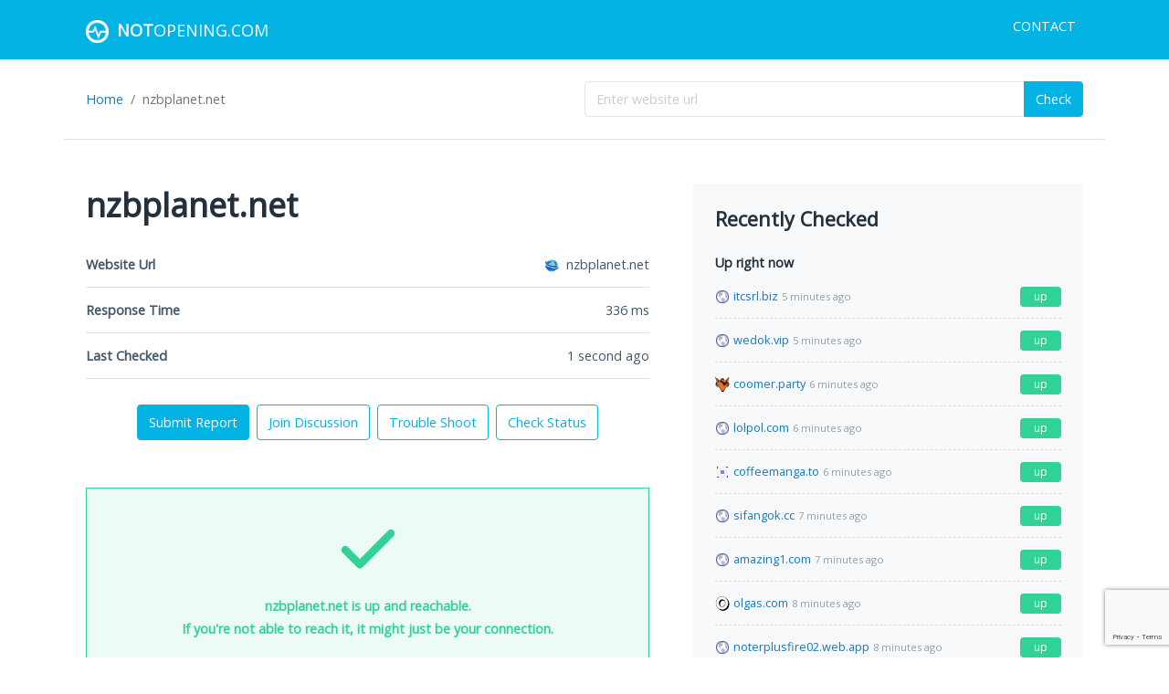

--- FILE ---
content_type: text/html; charset=UTF-8
request_url: https://notopening.com/site/nzbplanet.net
body_size: 19143
content:
<!DOCTYPE html><html lang="en"><head><meta charset="utf-8"/>
<script>var __ezHttpConsent={setByCat:function(src,tagType,attributes,category,force,customSetScriptFn=null){var setScript=function(){if(force||window.ezTcfConsent[category]){if(typeof customSetScriptFn==='function'){customSetScriptFn();}else{var scriptElement=document.createElement(tagType);scriptElement.src=src;attributes.forEach(function(attr){for(var key in attr){if(attr.hasOwnProperty(key)){scriptElement.setAttribute(key,attr[key]);}}});var firstScript=document.getElementsByTagName(tagType)[0];firstScript.parentNode.insertBefore(scriptElement,firstScript);}}};if(force||(window.ezTcfConsent&&window.ezTcfConsent.loaded)){setScript();}else if(typeof getEzConsentData==="function"){getEzConsentData().then(function(ezTcfConsent){if(ezTcfConsent&&ezTcfConsent.loaded){setScript();}else{console.error("cannot get ez consent data");force=true;setScript();}});}else{force=true;setScript();console.error("getEzConsentData is not a function");}},};</script>
<script>var ezTcfConsent=window.ezTcfConsent?window.ezTcfConsent:{loaded:false,store_info:false,develop_and_improve_services:false,measure_ad_performance:false,measure_content_performance:false,select_basic_ads:false,create_ad_profile:false,select_personalized_ads:false,create_content_profile:false,select_personalized_content:false,understand_audiences:false,use_limited_data_to_select_content:false,};function getEzConsentData(){return new Promise(function(resolve){document.addEventListener("ezConsentEvent",function(event){var ezTcfConsent=event.detail.ezTcfConsent;resolve(ezTcfConsent);});});}</script>
<script>if(typeof _setEzCookies!=='function'){function _setEzCookies(ezConsentData){var cookies=window.ezCookieQueue;for(var i=0;i<cookies.length;i++){var cookie=cookies[i];if(ezConsentData&&ezConsentData.loaded&&ezConsentData[cookie.tcfCategory]){document.cookie=cookie.name+"="+cookie.value;}}}}
window.ezCookieQueue=window.ezCookieQueue||[];if(typeof addEzCookies!=='function'){function addEzCookies(arr){window.ezCookieQueue=[...window.ezCookieQueue,...arr];}}
addEzCookies([{name:"ezoab_242521",value:"mod281-c; Path=/; Domain=notopening.com; Max-Age=7200",tcfCategory:"store_info",isEzoic:"true",},{name:"ezosuibasgeneris-1",value:"71dfceb8-a8b1-4fed-7eb1-cc0cc1913682; Path=/; Domain=notopening.com; Expires=Mon, 25 Jan 2027 01:18:58 UTC; Secure; SameSite=None",tcfCategory:"understand_audiences",isEzoic:"true",}]);if(window.ezTcfConsent&&window.ezTcfConsent.loaded){_setEzCookies(window.ezTcfConsent);}else if(typeof getEzConsentData==="function"){getEzConsentData().then(function(ezTcfConsent){if(ezTcfConsent&&ezTcfConsent.loaded){_setEzCookies(window.ezTcfConsent);}else{console.error("cannot get ez consent data");_setEzCookies(window.ezTcfConsent);}});}else{console.error("getEzConsentData is not a function");_setEzCookies(window.ezTcfConsent);}</script><script type="text/javascript" data-ezscrex='false' data-cfasync='false'>window._ezaq = Object.assign({"edge_cache_status":11,"edge_response_time":79,"url":"https://notopening.com/site/nzbplanet.net"}, typeof window._ezaq !== "undefined" ? window._ezaq : {});</script><script type="text/javascript" data-ezscrex='false' data-cfasync='false'>window._ezaq = Object.assign({"ab_test_id":"mod281-c"}, typeof window._ezaq !== "undefined" ? window._ezaq : {});window.__ez=window.__ez||{};window.__ez.tf={};</script><script type="text/javascript" data-ezscrex='false' data-cfasync='false'>window.ezDisableAds = true;</script>
<script data-ezscrex='false' data-cfasync='false' data-pagespeed-no-defer>var __ez=__ez||{};__ez.stms=Date.now();__ez.evt={};__ez.script={};__ez.ck=__ez.ck||{};__ez.template={};__ez.template.isOrig=true;window.__ezScriptHost="//www.ezojs.com";__ez.queue=__ez.queue||function(){var e=0,i=0,t=[],n=!1,o=[],r=[],s=!0,a=function(e,i,n,o,r,s,a){var l=arguments.length>7&&void 0!==arguments[7]?arguments[7]:window,d=this;this.name=e,this.funcName=i,this.parameters=null===n?null:w(n)?n:[n],this.isBlock=o,this.blockedBy=r,this.deleteWhenComplete=s,this.isError=!1,this.isComplete=!1,this.isInitialized=!1,this.proceedIfError=a,this.fWindow=l,this.isTimeDelay=!1,this.process=function(){f("... func = "+e),d.isInitialized=!0,d.isComplete=!0,f("... func.apply: "+e);var i=d.funcName.split("."),n=null,o=this.fWindow||window;i.length>3||(n=3===i.length?o[i[0]][i[1]][i[2]]:2===i.length?o[i[0]][i[1]]:o[d.funcName]),null!=n&&n.apply(null,this.parameters),!0===d.deleteWhenComplete&&delete t[e],!0===d.isBlock&&(f("----- F'D: "+d.name),m())}},l=function(e,i,t,n,o,r,s){var a=arguments.length>7&&void 0!==arguments[7]?arguments[7]:window,l=this;this.name=e,this.path=i,this.async=o,this.defer=r,this.isBlock=t,this.blockedBy=n,this.isInitialized=!1,this.isError=!1,this.isComplete=!1,this.proceedIfError=s,this.fWindow=a,this.isTimeDelay=!1,this.isPath=function(e){return"/"===e[0]&&"/"!==e[1]},this.getSrc=function(e){return void 0!==window.__ezScriptHost&&this.isPath(e)&&"banger.js"!==this.name?window.__ezScriptHost+e:e},this.process=function(){l.isInitialized=!0,f("... file = "+e);var i=this.fWindow?this.fWindow.document:document,t=i.createElement("script");t.src=this.getSrc(this.path),!0===o?t.async=!0:!0===r&&(t.defer=!0),t.onerror=function(){var e={url:window.location.href,name:l.name,path:l.path,user_agent:window.navigator.userAgent};"undefined"!=typeof _ezaq&&(e.pageview_id=_ezaq.page_view_id);var i=encodeURIComponent(JSON.stringify(e)),t=new XMLHttpRequest;t.open("GET","//g.ezoic.net/ezqlog?d="+i,!0),t.send(),f("----- ERR'D: "+l.name),l.isError=!0,!0===l.isBlock&&m()},t.onreadystatechange=t.onload=function(){var e=t.readyState;f("----- F'D: "+l.name),e&&!/loaded|complete/.test(e)||(l.isComplete=!0,!0===l.isBlock&&m())},i.getElementsByTagName("head")[0].appendChild(t)}},d=function(e,i){this.name=e,this.path="",this.async=!1,this.defer=!1,this.isBlock=!1,this.blockedBy=[],this.isInitialized=!0,this.isError=!1,this.isComplete=i,this.proceedIfError=!1,this.isTimeDelay=!1,this.process=function(){}};function c(e,i,n,s,a,d,c,u,f){var m=new l(e,i,n,s,a,d,c,f);!0===u?o[e]=m:r[e]=m,t[e]=m,h(m)}function h(e){!0!==u(e)&&0!=s&&e.process()}function u(e){if(!0===e.isTimeDelay&&!1===n)return f(e.name+" blocked = TIME DELAY!"),!0;if(w(e.blockedBy))for(var i=0;i<e.blockedBy.length;i++){var o=e.blockedBy[i];if(!1===t.hasOwnProperty(o))return f(e.name+" blocked = "+o),!0;if(!0===e.proceedIfError&&!0===t[o].isError)return!1;if(!1===t[o].isComplete)return f(e.name+" blocked = "+o),!0}return!1}function f(e){var i=window.location.href,t=new RegExp("[?&]ezq=([^&#]*)","i").exec(i);"1"===(t?t[1]:null)&&console.debug(e)}function m(){++e>200||(f("let's go"),p(o),p(r))}function p(e){for(var i in e)if(!1!==e.hasOwnProperty(i)){var t=e[i];!0===t.isComplete||u(t)||!0===t.isInitialized||!0===t.isError?!0===t.isError?f(t.name+": error"):!0===t.isComplete?f(t.name+": complete already"):!0===t.isInitialized&&f(t.name+": initialized already"):t.process()}}function w(e){return"[object Array]"==Object.prototype.toString.call(e)}return window.addEventListener("load",(function(){setTimeout((function(){n=!0,f("TDELAY -----"),m()}),5e3)}),!1),{addFile:c,addFileOnce:function(e,i,n,o,r,s,a,l,d){t[e]||c(e,i,n,o,r,s,a,l,d)},addDelayFile:function(e,i){var n=new l(e,i,!1,[],!1,!1,!0);n.isTimeDelay=!0,f(e+" ...  FILE! TDELAY"),r[e]=n,t[e]=n,h(n)},addFunc:function(e,n,s,l,d,c,u,f,m,p){!0===c&&(e=e+"_"+i++);var w=new a(e,n,s,l,d,u,f,p);!0===m?o[e]=w:r[e]=w,t[e]=w,h(w)},addDelayFunc:function(e,i,n){var o=new a(e,i,n,!1,[],!0,!0);o.isTimeDelay=!0,f(e+" ...  FUNCTION! TDELAY"),r[e]=o,t[e]=o,h(o)},items:t,processAll:m,setallowLoad:function(e){s=e},markLoaded:function(e){if(e&&0!==e.length){if(e in t){var i=t[e];!0===i.isComplete?f(i.name+" "+e+": error loaded duplicate"):(i.isComplete=!0,i.isInitialized=!0)}else t[e]=new d(e,!0);f("markLoaded dummyfile: "+t[e].name)}},logWhatsBlocked:function(){for(var e in t)!1!==t.hasOwnProperty(e)&&u(t[e])}}}();__ez.evt.add=function(e,t,n){e.addEventListener?e.addEventListener(t,n,!1):e.attachEvent?e.attachEvent("on"+t,n):e["on"+t]=n()},__ez.evt.remove=function(e,t,n){e.removeEventListener?e.removeEventListener(t,n,!1):e.detachEvent?e.detachEvent("on"+t,n):delete e["on"+t]};__ez.script.add=function(e){var t=document.createElement("script");t.src=e,t.async=!0,t.type="text/javascript",document.getElementsByTagName("head")[0].appendChild(t)};__ez.dot=__ez.dot||{};__ez.queue.addFileOnce('/detroitchicago/boise.js', '/detroitchicago/boise.js?gcb=195-0&cb=5', true, [], true, false, true, false);__ez.queue.addFileOnce('/parsonsmaize/abilene.js', '/parsonsmaize/abilene.js?gcb=195-0&cb=e80eca0cdb', true, [], true, false, true, false);__ez.queue.addFileOnce('/parsonsmaize/mulvane.js', '/parsonsmaize/mulvane.js?gcb=195-0&cb=e75e48eec0', true, ['/parsonsmaize/abilene.js'], true, false, true, false);__ez.queue.addFileOnce('/detroitchicago/birmingham.js', '/detroitchicago/birmingham.js?gcb=195-0&cb=539c47377c', true, ['/parsonsmaize/abilene.js'], true, false, true, false);</script>
<script data-ezscrex="false" type="text/javascript" data-cfasync="false">window._ezaq = Object.assign({"ad_cache_level":0,"adpicker_placement_cnt":0,"ai_placeholder_cache_level":0,"ai_placeholder_placement_cnt":-1,"domain":"notopening.com","domain_id":242521,"ezcache_level":0,"ezcache_skip_code":14,"has_bad_image":0,"has_bad_words":0,"is_sitespeed":0,"lt_cache_level":0,"response_size":103033,"response_size_orig":97161,"response_time_orig":69,"template_id":5,"url":"https://notopening.com/site/nzbplanet.net","word_count":0,"worst_bad_word_level":0}, typeof window._ezaq !== "undefined" ? window._ezaq : {});__ez.queue.markLoaded('ezaqBaseReady');</script>
<script type='text/javascript' data-ezscrex='false' data-cfasync='false'>
window.ezAnalyticsStatic = true;

function analyticsAddScript(script) {
	var ezDynamic = document.createElement('script');
	ezDynamic.type = 'text/javascript';
	ezDynamic.innerHTML = script;
	document.head.appendChild(ezDynamic);
}
function getCookiesWithPrefix() {
    var allCookies = document.cookie.split(';');
    var cookiesWithPrefix = {};

    for (var i = 0; i < allCookies.length; i++) {
        var cookie = allCookies[i].trim();

        for (var j = 0; j < arguments.length; j++) {
            var prefix = arguments[j];
            if (cookie.indexOf(prefix) === 0) {
                var cookieParts = cookie.split('=');
                var cookieName = cookieParts[0];
                var cookieValue = cookieParts.slice(1).join('=');
                cookiesWithPrefix[cookieName] = decodeURIComponent(cookieValue);
                break; // Once matched, no need to check other prefixes
            }
        }
    }

    return cookiesWithPrefix;
}
function productAnalytics() {
	var d = {"pr":[6],"omd5":"fc7a706ce06fd4fa76496a0b77a4af5c","nar":"risk score"};
	d.u = _ezaq.url;
	d.p = _ezaq.page_view_id;
	d.v = _ezaq.visit_uuid;
	d.ab = _ezaq.ab_test_id;
	d.e = JSON.stringify(_ezaq);
	d.ref = document.referrer;
	d.c = getCookiesWithPrefix('active_template', 'ez', 'lp_');
	if(typeof ez_utmParams !== 'undefined') {
		d.utm = ez_utmParams;
	}

	var dataText = JSON.stringify(d);
	var xhr = new XMLHttpRequest();
	xhr.open('POST','/ezais/analytics?cb=1', true);
	xhr.onload = function () {
		if (xhr.status!=200) {
            return;
		}

        if(document.readyState !== 'loading') {
            analyticsAddScript(xhr.response);
            return;
        }

        var eventFunc = function() {
            if(document.readyState === 'loading') {
                return;
            }
            document.removeEventListener('readystatechange', eventFunc, false);
            analyticsAddScript(xhr.response);
        };

        document.addEventListener('readystatechange', eventFunc, false);
	};
	xhr.setRequestHeader('Content-Type','text/plain');
	xhr.send(dataText);
}
__ez.queue.addFunc("productAnalytics", "productAnalytics", null, true, ['ezaqBaseReady'], false, false, false, true);
</script><base href="https://notopening.com/site/nzbplanet.net"/>
    <title>Is nzbplanet.net down or not working right now? Troubleshoot and get help.</title>
    <meta name="Description" content="Get real-time current status and outage reports for nzbplanet.net. Find out what other users are experiencing. Submit a report and share your experience with others online."/>
    <meta name="Keywords" content="nzbplanet.net down, not working, not opening, is down, is up, submit report"/>
    
    <meta name="viewport" content="width=device-width, initial-scale=1"/>
    <meta name="google" content="notranslate"/>
    <link href="/css/app.css?id=184749320a67829467aa" type="text/css" rel="stylesheet"/>

    <meta property="og:title" content="Is nzbplanet.net down or not working right now? Troubleshoot and get help."/>
    <meta property="og:type" content="website"/>
    <meta property="og:url" content="https://notopening.com/"/>
    <meta property="og:description" content="Get real-time current status and outage reports for nzbplanet.net. Find out what other users are experiencing. Submit a report and share your experience with others online."/>

    <style>[wire\:loading], [wire\:loading\.delay], [wire\:loading\.inline-block], [wire\:loading\.inline], [wire\:loading\.block], [wire\:loading\.flex], [wire\:loading\.table], [wire\:loading\.grid] {display: none;}[wire\:offline] {display: none;}[wire\:dirty]:not(textarea):not(input):not(select) {display: none;}input:-webkit-autofill, select:-webkit-autofill, textarea:-webkit-autofill {animation-duration: 50000s;animation-name: livewireautofill;}@keyframes livewireautofill { from {} }</style>
        <script async="" src="https://www.googletagmanager.com/gtag/js?id=UA-74774105-3"></script>
    <script>
        window.dataLayer = window.dataLayer || [];

        function gtag() {
            dataLayer.push(arguments);
        }

        gtag('js', new Date());
        gtag('config', 'UA-74774105-3');
    </script>
<link rel='canonical' href='https://notopening.com/site/nzbplanet.net' />
<script type='text/javascript'>
var ezoTemplate = 'orig_site';
var ezouid = '1';
var ezoFormfactor = '1';
</script><script data-ezscrex="false" type='text/javascript'>
var soc_app_id = '0';
var did = 242521;
var ezdomain = 'notopening.com';
var ezoicSearchable = 1;
</script></head>
<body>

<nav class="navbar navbar-expand-sm navbar-light bg-primary">
    <div class="container mb-0">
        <a class="navbar-brand text-uppercase" href="https://notopening.com">
            <img src="https://notopening.com/images/logo.png" width="25" height="25" alt="NotOpening.com"/>
            <span class="ms-1 fw-bold">Not</span>Opening.com
        </a>
        <button class="navbar-toggler" type="button" data-bs-toggle="collapse" data-bs-target="#navbarSupportedContent" aria-controls="navbarSupportedContent" aria-expanded="false" aria-label="Toggle navigation">
            <span class="navbar-toggler-icon">
                <svg xmlns="http://www.w3.org/2000/svg" viewBox="0 0 24 24">
                    <path fill="#ffffff" d="M3,8H21a1,1,0,0,0,0-2H3A1,1,0,0,0,3,8Zm18,8H3a1,1,0,0,0,0,2H21a1,1,0,0,0,0-2Zm0-5H3a1,1,0,0,0,0,2H21a1,1,0,0,0,0-2Z"></path>
                </svg>
            </span>
        </button>
        <div class="collapse navbar-collapse" id="navbarSupportedContent">
            <ul class="navbar-nav ms-auto mb-2">
                <li class="nav-item">
                    <a class="nav-link text-uppercase" href="https://notopening.com/contact">Contact</a>
                </li>
            </ul>
        </div>
    </div>
</nav>
    <div class="container border-bottom">
        <div class="d-flex flex-column flex-md-row justify-content-between align-items-center my-4">
            <ol class="breadcrumb flex-nowrap w-100 w-md-50 mb-2 mb-md-0">
                <li class="breadcrumb-item"><a href="https://notopening.com">Home</a></li>
                                    <li class="breadcrumb-item active text-truncate">nzbplanet.net</li>
                            </ol>
            <form wire:id="mQ6g21arqowQNXA83GgI" wire:initial-data="{&#34;fingerprint&#34;:{&#34;id&#34;:&#34;mQ6g21arqowQNXA83GgI&#34;,&#34;name&#34;:&#34;check-form&#34;,&#34;locale&#34;:&#34;en&#34;,&#34;path&#34;:&#34;site\/nzbplanet.net&#34;,&#34;method&#34;:&#34;GET&#34;},&#34;effects&#34;:{&#34;listeners&#34;:[]},&#34;serverMemo&#34;:{&#34;children&#34;:[],&#34;errors&#34;:[],&#34;htmlHash&#34;:&#34;9f8bb8ec&#34;,&#34;data&#34;:{&#34;domain&#34;:null},&#34;dataMeta&#34;:[],&#34;checksum&#34;:&#34;42d53d0a492c0267df4a981473d0968a36dcc5d3f378fef26fed35fc1a083f4e&#34;}}" class="w-100 w-md-50" wire:submit.prevent="checkDomain" novalidate="">
    <div class="input-group">
        <input class="form-control " name="domain" type="text" placeholder="Enter website url" wire:model.defer="domain"/>
        <button class="btn btn-primary " type="submit" wire:loading.attr="disabled">Check</button>
    </div>
    </form>
        </div>
    </div>
<div class="container">
    <div class="row">
        <div class="col-lg-8 col-xl-7">
            <div class="main">
                    <div wire:id="7T1adLWUcjEwMvCLJI9m" wire:initial-data="{&#34;fingerprint&#34;:{&#34;id&#34;:&#34;7T1adLWUcjEwMvCLJI9m&#34;,&#34;name&#34;:&#34;site.check-site&#34;,&#34;locale&#34;:&#34;en&#34;,&#34;path&#34;:&#34;site\/nzbplanet.net&#34;,&#34;method&#34;:&#34;GET&#34;},&#34;effects&#34;:{&#34;listeners&#34;:[&#34;commentPosted&#34;,&#34;commentDeleted&#34;,&#34;reportSubmitted&#34;,&#34;reportDeleted&#34;]},&#34;serverMemo&#34;:{&#34;children&#34;:[],&#34;errors&#34;:[],&#34;htmlHash&#34;:&#34;f46d2887&#34;,&#34;data&#34;:{&#34;site&#34;:[],&#34;shouldThrottleCheck&#34;:false},&#34;dataMeta&#34;:{&#34;models&#34;:{&#34;site&#34;:{&#34;class&#34;:&#34;App\\Models\\Site&#34;,&#34;id&#34;:74036,&#34;relations&#34;:[],&#34;connection&#34;:&#34;mysql&#34;}}},&#34;checksum&#34;:&#34;c46ae4498f4c0fa3d2bd8236c548d0195c5d39e0ebe19a95951917dc22fdd488&#34;}}" wire:init="checkStatus">
    <h1 class="text-truncate">nzbplanet.net</h1>

    <section>
        <ul class="list-group">
            <li class="list-group-item border-bottom d-flex justify-content-between align-items-center">
                <span class="text-nowrap fw-bold">Website Url</span>
                <span class="text-truncate">
                    <img src="[data-uri]" width="16" height="16" alt="nzbplanet.net" data-error-src="[data-uri]" loading="lazy"/>
                    <span class="ms-1">nzbplanet.net</span>
                </span>
            </li>
            <li class="list-group-item border-bottom d-flex justify-content-between align-items-center">
                <span class="text-nowrap fw-bold">Response Time</span>
                <span class="text-truncate"><span data-number="367.16">367</span> ms</span>
            </li>
            <li class="list-group-item border-bottom d-flex justify-content-between align-items-center">
                <span class="text-nowrap fw-bold">Last Checked</span>
                <span class="text-truncate">1 day ago</span>
            </li>
        </ul>
        <div class="text-center mt-4">
            <div class="d-flex flex-column flex-md-row justify-content-center align-content-center">
                <a class="btn btn-primary my-1 mx-1" href="https://notopening.com/site/nzbplanet.net#reports">
                    Submit Report
                                    </a>
                <a class="btn btn-outline-primary my-1 mx-1" href="https://notopening.com/site/nzbplanet.net#discussions">
                    Join Discussion
                                    </a>
                <a class="btn btn-outline-primary my-1 mx-1" href="https://notopening.com/site/nzbplanet.net#trouble-shoot">Trouble Shoot</a>
                <button class="btn btn-outline-primary my-1 mx-1" wire:click="checkStatus" wire:loading.attr="disabled">Check Status</button>
            </div>
        </div>
    </section>

    <section>
        <div wire:loading.grid="">
            <div class="alert alert-info fw-bold text-center mb-0" style="min-height: 200px;">
                <div class="mx-auto my-3 py-3">
                    <div class="spinner-grow text-primary" style="width: 3rem; height: 3rem;" role="status">
                        <span class="visually-hidden">Loading...</span>
                    </div>
                </div>
                Checking...please wait.
            </div>
        </div>
        <div wire:loading.remove="">
                            <div class="alert alert-success fw-bold text-center mb-0" style="min-height: 200px;">
                    <div class="overflow-hidden">
                        <div class="mx-auto" style="width: 100px;">
                            <svg xmlns="http://www.w3.org/2000/svg" viewBox="0 0 24 24">
                                <path fill="#32d296" d="M18.71,7.21a1,1,0,0,0-1.42,0L9.84,14.67,6.71,11.53A1,1,0,1,0,5.29,13l3.84,3.84a1,1,0,0,0,1.42,0l8.16-8.16A1,1,0,0,0,18.71,7.21Z"></path>
                            </svg>
                        </div>
                        nzbplanet.net is up and reachable.<br/>
                        If you&#39;re not able to reach it, it might just be your connection.
                    </div>
                </div>
                    </div>
    </section>

    <section>
    <h4>Uptime History</h4>
    <table class="table table-bordered">
        <thead class="bg-light">
        <tr>
            <th>Date</th>
            <th class="text-end">Response Time</th>
            <th class="text-center">Status</th>
        </tr>
        </thead>
        <tbody>
                    <tr>
                <td data-date-time="2026-01-23T22:01:55+00:00">2026-01-23T22:01:55+00:00</td>
                <td class="text-end"><span data-number="367">367</span> ms</td>
                <td class="text-center">
                                            <span class="badge bg-success">Up</span>
                                    </td>
            </tr>
                    <tr>
                <td data-date-time="2026-01-17T10:30:15+00:00">2026-01-17T10:30:15+00:00</td>
                <td class="text-end"><span data-number="60">60</span> ms</td>
                <td class="text-center">
                                            <span class="badge bg-danger">Down</span>
                                    </td>
            </tr>
                    <tr>
                <td data-date-time="2026-01-16T19:57:10+00:00">2026-01-16T19:57:10+00:00</td>
                <td class="text-end"><span data-number="316">316</span> ms</td>
                <td class="text-center">
                                            <span class="badge bg-success">Up</span>
                                    </td>
            </tr>
                    <tr>
                <td data-date-time="2026-01-16T16:49:46+00:00">2026-01-16T16:49:46+00:00</td>
                <td class="text-end"><span data-number="600">600</span> ms</td>
                <td class="text-center">
                                            <span class="badge bg-success">Up</span>
                                    </td>
            </tr>
                    <tr>
                <td data-date-time="2026-01-11T16:59:28+00:00">2026-01-11T16:59:28+00:00</td>
                <td class="text-end"><span data-number="306">306</span> ms</td>
                <td class="text-center">
                                            <span class="badge bg-success">Up</span>
                                    </td>
            </tr>
                    <tr>
                <td data-date-time="2025-12-05T05:32:45+00:00">2025-12-05T05:32:45+00:00</td>
                <td class="text-end"><span data-number="349">349</span> ms</td>
                <td class="text-center">
                                            <span class="badge bg-success">Up</span>
                                    </td>
            </tr>
                    <tr>
                <td data-date-time="2025-11-28T21:41:43+00:00">2025-11-28T21:41:43+00:00</td>
                <td class="text-end"><span data-number="341">341</span> ms</td>
                <td class="text-center">
                                            <span class="badge bg-success">Up</span>
                                    </td>
            </tr>
                    <tr>
                <td data-date-time="2025-11-18T13:06:33+00:00">2025-11-18T13:06:33+00:00</td>
                <td class="text-end"><span data-number="97">97</span> ms</td>
                <td class="text-center">
                                            <span class="badge bg-danger">Down</span>
                                    </td>
            </tr>
                    <tr>
                <td data-date-time="2025-11-18T04:41:54+00:00">2025-11-18T04:41:54+00:00</td>
                <td class="text-end"><span data-number="311">311</span> ms</td>
                <td class="text-center">
                                            <span class="badge bg-success">Up</span>
                                    </td>
            </tr>
                    <tr>
                <td data-date-time="2025-11-12T03:34:19+00:00">2025-11-12T03:34:19+00:00</td>
                <td class="text-end"><span data-number="266">266</span> ms</td>
                <td class="text-center">
                                            <span class="badge bg-success">Up</span>
                                    </td>
            </tr>
                </tbody>
    </table>
    <div class="overflow-hidden">
        This table reflects the uptime history for nzbplanet.net.
    </div>
</section>
<section>
    <div class="alert alert-danger">
    <h6 class="text-danger">
        <div class="d-inline-block me-1" style="width: 18px;">
            <svg aria-hidden="true" focusable="false" data-prefix="fas" data-icon="exclamation-triangle" class="svg-inline--fa fa-exclamation-triangle fa-w-18" role="img" xmlns="http://www.w3.org/2000/svg" viewBox="0 0 576 512">
                <path fill="currentColor" d="M569.517 440.013C587.975 472.007 564.806 512 527.94 512H48.054c-36.937 0-59.999-40.055-41.577-71.987L246.423 23.985c18.467-32.009 64.72-31.951 83.154 0l239.94 416.028zM288 354c-25.405 0-46 20.595-46 46s20.595 46 46 46 46-20.595 46-46-20.595-46-46-46zm-43.673-165.346l7.418 136c.347 6.364 5.609 11.346 11.982 11.346h48.546c6.373 0 11.635-4.982 11.982-11.346l7.418-136c.375-6.874-5.098-12.654-11.982-12.654h-63.383c-6.884 0-12.356 5.78-11.981 12.654z"></path>
            </svg>
        </div>
        Important - Protect Yourself
    </h6>
    <p>Your online activity is publicly visible to your internet service provider and others online. Use a VPN to securely encrypt your Internet connections and stay safe online.</p>
    <p><a class="btn btn-sm btn-danger text-white fw-bold" href="https://go.nordvpn.net/aff_c?offer_id=15&amp;aff_id=57078&amp;url_id=902" target="_blank">We recommend NordVPN</a></p>
    <p class="mb-0 small">Sign up today and enjoy a 30-day money-back guarantee!</p>
</div>
</section>
    <section>
    <h4>Past Response Times</h4>
    <div class="bg-light p-3 mb-3">
        <canvas id="response-times-chart" height="400" wire:ignore=""></canvas>
    </div>
    <div class="overflow-hidden">
        This graph reflects the response times collectd for nzbplanet.net. The lower the response time, the better.
    </div>
</section>
    <section>
    <a id="trouble-shoot"></a>
    <div class="overflow-hidden">
        <h4>Troubleshooting</h4>
        <p>If nzbplanet.net is up but it&#39;s not working for you, you can try one of the following tips below.</p>
        <h6>Refresh your browser</h6>
        <ul>
            <li>Force a full refresh of your browser page by clicking <strong>Ctrl + F5</strong> at the same time. This should work on Internet Explorer, Firefox and Chrome.</li>
            <li>Clear your browser temporary cache and cookie to make sure you have the recent version of nzbplanet.net.</li>
        </ul>
        <h6>Still not resolved? Try these advanced tips.</h6>
        <ul>
            <li>Clear your local DNS cache to make sure you have the recent version from your ISP for nzbplanet.net. For Windows machine, you can do this by going to <strong>Start</strong> → <strong>Command Prompt</strong> → Type <strong>ipconfig /flushdns</strong> and then hit
                <strong>Enter</strong>.
            </li>
            <li>If you suspect your ISP is blocking your access, you may try an alternate DNS service, such as <a class="text-decoration-underline" href="https://www.opendns.com/" target="_blank">OpenDNS</a> or
                <a class="text-decoration-underline" href="https://developers.google.com/speed/public-dns/" target="_blank">Google DNS</a>.
            </li>
            <li>
                <div class="mt-2 alert alert-warning">
                    <p>If <strong>nzbplanet.net</strong> is restricting your access or is blocking content from you, try a VPN or Virtual Private Network. A VPN will encrypt your connection and allow you to bypass most website blocks.</p>
                    <p>Get fast, secure and private internet access.</p>
                    <p class="mb-1">
                        <a class="btn btn-sm btn-warning fw-bold" href="https://go.nordvpn.net/aff_c?offer_id=15&amp;aff_id=57078&amp;url_id=902" target="_blank">
                            <span class="d-inline-block me-1" style="width: 18px;">
                                <svg aria-hidden="true" focusable="false" data-prefix="fas" data-icon="shield-alt" class="svg-inline--fa fa-shield-alt fa-w-16" role="img" xmlns="http://www.w3.org/2000/svg" viewBox="0 0 512 512">
                                    <path fill="currentColor" d="M466.5 83.7l-192-80a48.15 48.15 0 0 0-36.9 0l-192 80C27.7 91.1 16 108.6 16 128c0 198.5 114.5 335.7 221.5 380.3 11.8 4.9 25.1 4.9 36.9 0C360.1 472.6 496 349.3 496 128c0-19.4-11.7-36.9-29.5-44.3zM256.1 446.3l-.1-381 175.9 73.3c-3.3 151.4-82.1 261.1-175.8 307.7z"></path>
                                </svg>
                            </span>
                            Try NordVPN today with a 30-day money-back guarantee!
                        </a>
                    </p>
                </div>
            </li>
        </ul>
        <h6>Need technical assistance?</h6>
        <p>Get live 1-on-1 chat support from a Technical Support Specialist using <strong>JustAnswer</strong>.</p>
    </div>
    <p>
        <a class="btn btn-success fw-bold" href="https://justanswer.9pctbx.net/c/2843485/826684/9320" target="_blank">
            Ask tech support a question
        </a>
    </p>
    <ul>
        <li>Fix it fast with expert help</li>
        <li>Get step-by-step instructions from a verified Tech Support Specialist</li>
    </ul>
</section>
</div>

    <div wire:id="fMPjgkYgq4jK8N1C2CKA" wire:initial-data="{&#34;fingerprint&#34;:{&#34;id&#34;:&#34;fMPjgkYgq4jK8N1C2CKA&#34;,&#34;name&#34;:&#34;site.reports&#34;,&#34;locale&#34;:&#34;en&#34;,&#34;path&#34;:&#34;site\/nzbplanet.net&#34;,&#34;method&#34;:&#34;GET&#34;},&#34;effects&#34;:{&#34;listeners&#34;:[&#34;reportSubmitted&#34;,&#34;reportDeleted&#34;]},&#34;serverMemo&#34;:{&#34;children&#34;:{&#34;QwRknhH&#34;:{&#34;id&#34;:&#34;BQ0CHJsVv3TnGuu6ymqR&#34;,&#34;tag&#34;:&#34;div&#34;}},&#34;errors&#34;:[],&#34;htmlHash&#34;:&#34;bc2479bf&#34;,&#34;data&#34;:{&#34;site&#34;:[],&#34;reports&#34;:[]},&#34;dataMeta&#34;:{&#34;models&#34;:{&#34;site&#34;:{&#34;class&#34;:&#34;App\\Models\\Site&#34;,&#34;id&#34;:74036,&#34;relations&#34;:[],&#34;connection&#34;:&#34;mysql&#34;}},&#34;collections&#34;:[&#34;reports&#34;]},&#34;checksum&#34;:&#34;84ca11a5002a88fe1bf84dd1eaf25feeadde10fd076c3f5c146acd27457baba5&#34;}}">
    <a id="reports"></a>
    <section class="bg-light p-4 border border-secondary">
        <h4>Submit a Report</h4>

        <div wire:id="BQ0CHJsVv3TnGuu6ymqR" wire:initial-data="{&#34;fingerprint&#34;:{&#34;id&#34;:&#34;BQ0CHJsVv3TnGuu6ymqR&#34;,&#34;name&#34;:&#34;site.reports.submit-report&#34;,&#34;locale&#34;:&#34;en&#34;,&#34;path&#34;:&#34;site\/nzbplanet.net&#34;,&#34;method&#34;:&#34;GET&#34;},&#34;effects&#34;:{&#34;listeners&#34;:[&#34;reportDeleted&#34;]},&#34;serverMemo&#34;:{&#34;children&#34;:[],&#34;errors&#34;:[],&#34;htmlHash&#34;:&#34;2bb814c8&#34;,&#34;data&#34;:{&#34;site&#34;:[],&#34;isSubmittingReport&#34;:true,&#34;statusType&#34;:&#34;DOWN&#34;,&#34;reasonType&#34;:null},&#34;dataMeta&#34;:{&#34;models&#34;:{&#34;site&#34;:{&#34;class&#34;:&#34;App\\Models\\Site&#34;,&#34;id&#34;:74036,&#34;relations&#34;:[],&#34;connection&#34;:&#34;mysql&#34;}}},&#34;checksum&#34;:&#34;7cacf44aa9c3102dada65f4cc82932628989f4fb11be747249c75cc5f288b44d&#34;}}">
    <p>Submit a report and let others know they aren&#39;t alone.</p>

    <div class="form-group">
        <p class="overflow-hidden"><strong>Is nzbplanet.net up or down for you?</strong></p>

        <div class="btn-group btn-group-lg" role="group">
            <button class="btn  btn-outline-dark " type="button" wire:click="setStatusTypeUp">
                <span class="d-inline-block ps-1 pe-2">↑</span>
                It&#39;s up!
            </button>
            <button class="btn  btn-dark " type="button" wire:click="setStatusTypeDown">
                <span class="d-inline-block ps-1 pe-2">↓</span>
                It&#39;s down!
            </button>
        </div>
    </div>

                        <div class="form-group">
                <p class="mb-2">What&#39;s the problem?</p>

                <div class="form-check">
                    <input class="form-check-input" type="radio" name="reportReasonType" id="NOT_LOADING" value="NOT_LOADING" wire:model.defer="reasonType"/>
                    <label class="form-check-label" for="NOT_LOADING">
                        The site won&#39;t load
                    </label>
                </div>
                <div class="form-check">
                    <input class="form-check-input" type="radio" name="reportReasonType" id="NOT_WORKING" value="NOT_WORKING" wire:model.defer="reasonType"/>
                    <label class="form-check-label" for="NOT_WORKING">
                        It&#39;s not working <span class="d-none d-sm-inline">or functioning normally</span>
                    </label>
                </div>
                <div class="form-check">
                    <input class="form-check-input" type="radio" name="reportReasonType" id="SITE_ERROR" value="SITE_ERROR" wire:model.defer="reasonType"/>
                    <label class="form-check-label" for="SITE_ERROR">
                        I get an error
                    </label>
                </div>
                <div class="form-check">
                    <input class="form-check-input" type="radio" name="reportReasonType" id="OTHER_ISSUE" value="OTHER_ISSUE" wire:model.defer="reasonType"/>
                    <label class="form-check-label" for="OTHER_ISSUE">
                        Other issues
                    </label>
                </div>
            </div>
            
            <button class="btn btn-primary" type="button" wire:click="submitReport">
            <span class="mx-2" wire:loading="">
                <span class="spinner-border spinner-border-sm" role="status"></span>
            </span>
            <span wire:loading.remove="">
                Submit Report
            </span>
        </button>
    </div>

        
        <div class=" d-none ">
            <div class="row">
                <div class="col-md-6 my-2">
                    <div class="px-sm-5 px-md-0 mx-auto">
                        <canvas id="reports-chart-1" wire:ignore=""></canvas>
                    </div>
                </div>
                <div class="col-md-6 my-2">
                    <div class="px-sm-5 px-md-0 mx-auto">
                        <canvas id="reports-chart-2" wire:ignore=""></canvas>
                    </div>
                </div>
            </div>

            <hr class="mb-2"/>
        </div>

            </section>
</div>

    <div wire:id="2ldJbtVUH6PFB3o3r8CJ" wire:initial-data="{&#34;fingerprint&#34;:{&#34;id&#34;:&#34;2ldJbtVUH6PFB3o3r8CJ&#34;,&#34;name&#34;:&#34;site.discussions&#34;,&#34;locale&#34;:&#34;en&#34;,&#34;path&#34;:&#34;site\/nzbplanet.net&#34;,&#34;method&#34;:&#34;GET&#34;},&#34;effects&#34;:{&#34;listeners&#34;:[&#34;commentPosted&#34;,&#34;commentDeleted&#34;]},&#34;serverMemo&#34;:{&#34;children&#34;:{&#34;MuIs2R3&#34;:{&#34;id&#34;:&#34;q7wgELIEGPHhKWughTIe&#34;,&#34;tag&#34;:&#34;div&#34;}},&#34;errors&#34;:[],&#34;htmlHash&#34;:&#34;6ebfc8d2&#34;,&#34;data&#34;:{&#34;site&#34;:[],&#34;token&#34;:null,&#34;comments&#34;:[],&#34;commentsCurrentPage&#34;:1,&#34;commentsLastPage&#34;:1,&#34;currentPage&#34;:1,&#34;lastPage&#34;:1},&#34;dataMeta&#34;:{&#34;models&#34;:{&#34;site&#34;:{&#34;class&#34;:&#34;App\\Models\\Site&#34;,&#34;id&#34;:74036,&#34;relations&#34;:[],&#34;connection&#34;:&#34;mysql&#34;}},&#34;collections&#34;:[&#34;comments&#34;]},&#34;checksum&#34;:&#34;ab0cb7fddddbcea7aaf59a2b548f99a45400fb018710183020544f3ef4320605&#34;}}">
    <a id="discussions"></a>
    <section class="bg-light p-4">
        <h4>Join the Discussion</h4>

        <div wire:id="q7wgELIEGPHhKWughTIe" wire:initial-data="{&#34;fingerprint&#34;:{&#34;id&#34;:&#34;q7wgELIEGPHhKWughTIe&#34;,&#34;name&#34;:&#34;site.discussions.post-comment&#34;,&#34;locale&#34;:&#34;en&#34;,&#34;path&#34;:&#34;site\/nzbplanet.net&#34;,&#34;method&#34;:&#34;GET&#34;},&#34;effects&#34;:{&#34;listeners&#34;:[]},&#34;serverMemo&#34;:{&#34;children&#34;:[],&#34;errors&#34;:[],&#34;htmlHash&#34;:&#34;87638978&#34;,&#34;data&#34;:{&#34;site&#34;:[],&#34;isPostingComment&#34;:false,&#34;name&#34;:null,&#34;email&#34;:null,&#34;message&#34;:null,&#34;rememberMe&#34;:false,&#34;emailCopy&#34;:false},&#34;dataMeta&#34;:{&#34;models&#34;:{&#34;site&#34;:{&#34;class&#34;:&#34;App\\Models\\Site&#34;,&#34;id&#34;:74036,&#34;relations&#34;:[],&#34;connection&#34;:&#34;mysql&#34;}}},&#34;checksum&#34;:&#34;96b72329fff5790dfb5787cf80c925f70fa2d73fd6259d0b6dbca045157d2b3e&#34;}}">
    <p class="overflow-hidden">Start a conversation and share your nzbplanet.net experiences with others.</p>

            <button class="btn btn-primary" wire:click="toggleIsPostingComment">Post Comment</button>
    </div>

            </section>
</div>
            </div>
        </div>
        <div class="col-lg-4 col-xl-5">
            <div class="pt-4 pb-2 px-4 bg-light">
                <div class="sidebar">
                        <h4>Recently Checked</h4>
<section class="mt-4">
    <h6 class="mb-1">Up right now</h6>
    <div class="list-group">
                                    <a class="list-group-item" href="https://notopening.com/site/itcsrl.biz" title="itcsrl.biz is up and reachable">
                    <span class="d-flex justify-content-between align-items-center">
                        <span class="d-flex justify-content-between align-items-center text-truncate">
                            <img src="https://www.google.com/s2/favicons?domain=itcsrl.biz" width="16" height="16" alt="itcsrl.biz" data-error-src="[data-uri]" loading="lazy"/>
                            <span class="mx-1">itcsrl.biz</span>
                            <span class="small text-muted">5 minutes ago</span>
                        </span>
                        <span class="badge bg-success">Up</span>
                    </span>
                </a>
                                                <a class="list-group-item" href="https://notopening.com/site/wedok.vip" title="wedok.vip is up and reachable">
                    <span class="d-flex justify-content-between align-items-center">
                        <span class="d-flex justify-content-between align-items-center text-truncate">
                            <img src="[data-uri]" width="16" height="16" alt="wedok.vip" data-error-src="[data-uri]" loading="lazy"/>
                            <span class="mx-1">wedok.vip</span>
                            <span class="small text-muted">5 minutes ago</span>
                        </span>
                        <span class="badge bg-success">Up</span>
                    </span>
                </a>
                                                <a class="list-group-item" href="https://notopening.com/site/coomer.party" title="coomer.party is up and reachable">
                    <span class="d-flex justify-content-between align-items-center">
                        <span class="d-flex justify-content-between align-items-center text-truncate">
                            <img src="[data-uri]" width="16" height="16" alt="coomer.party" data-error-src="[data-uri]" loading="lazy"/>
                            <span class="mx-1">coomer.party</span>
                            <span class="small text-muted">6 minutes ago</span>
                        </span>
                        <span class="badge bg-success">Up</span>
                    </span>
                </a>
                                                <a class="list-group-item" href="https://notopening.com/site/lolpol.com" title="lolpol.com is up and reachable">
                    <span class="d-flex justify-content-between align-items-center">
                        <span class="d-flex justify-content-between align-items-center text-truncate">
                            <img src="[data-uri]" width="16" height="16" alt="lolpol.com" data-error-src="[data-uri]" loading="lazy"/>
                            <span class="mx-1">lolpol.com</span>
                            <span class="small text-muted">6 minutes ago</span>
                        </span>
                        <span class="badge bg-success">Up</span>
                    </span>
                </a>
                                                <a class="list-group-item" href="https://notopening.com/site/coffeemanga.to" title="coffeemanga.to is up and reachable">
                    <span class="d-flex justify-content-between align-items-center">
                        <span class="d-flex justify-content-between align-items-center text-truncate">
                            <img src="[data-uri]" width="16" height="16" alt="coffeemanga.to" data-error-src="[data-uri]" loading="lazy"/>
                            <span class="mx-1">coffeemanga.to</span>
                            <span class="small text-muted">6 minutes ago</span>
                        </span>
                        <span class="badge bg-success">Up</span>
                    </span>
                </a>
                                                <a class="list-group-item" href="https://notopening.com/site/sifangok.cc" title="sifangok.cc is up and reachable">
                    <span class="d-flex justify-content-between align-items-center">
                        <span class="d-flex justify-content-between align-items-center text-truncate">
                            <img src="[data-uri]" width="16" height="16" alt="sifangok.cc" data-error-src="[data-uri]" loading="lazy"/>
                            <span class="mx-1">sifangok.cc</span>
                            <span class="small text-muted">7 minutes ago</span>
                        </span>
                        <span class="badge bg-success">Up</span>
                    </span>
                </a>
                                                <a class="list-group-item" href="https://notopening.com/site/amazing1.com" title="amazing1.com is up and reachable">
                    <span class="d-flex justify-content-between align-items-center">
                        <span class="d-flex justify-content-between align-items-center text-truncate">
                            <img src="[data-uri]" width="16" height="16" alt="amazing1.com" data-error-src="[data-uri]" loading="lazy"/>
                            <span class="mx-1">amazing1.com</span>
                            <span class="small text-muted">7 minutes ago</span>
                        </span>
                        <span class="badge bg-success">Up</span>
                    </span>
                </a>
                                                <a class="list-group-item" href="https://notopening.com/site/olgas.com" title="olgas.com is up and reachable">
                    <span class="d-flex justify-content-between align-items-center">
                        <span class="d-flex justify-content-between align-items-center text-truncate">
                            <img src="[data-uri]" width="16" height="16" alt="olgas.com" data-error-src="[data-uri]" loading="lazy"/>
                            <span class="mx-1">olgas.com</span>
                            <span class="small text-muted">8 minutes ago</span>
                        </span>
                        <span class="badge bg-success">Up</span>
                    </span>
                </a>
                                                <a class="list-group-item" href="https://notopening.com/site/noterplusfire02.web.app" title="noterplusfire02.web.app is up and reachable">
                    <span class="d-flex justify-content-between align-items-center">
                        <span class="d-flex justify-content-between align-items-center text-truncate">
                            <img src="[data-uri]" width="16" height="16" alt="noterplusfire02.web.app" data-error-src="[data-uri]" loading="lazy"/>
                            <span class="mx-1">noterplusfire02.web.app</span>
                            <span class="small text-muted">8 minutes ago</span>
                        </span>
                        <span class="badge bg-success">Up</span>
                    </span>
                </a>
                                                <a class="list-group-item" href="https://notopening.com/site/rti-giken.jp" title="rti-giken.jp is up and reachable">
                    <span class="d-flex justify-content-between align-items-center">
                        <span class="d-flex justify-content-between align-items-center text-truncate">
                            <img src="[data-uri]" width="16" height="16" alt="rti-giken.jp" data-error-src="[data-uri]" loading="lazy"/>
                            <span class="mx-1">rti-giken.jp</span>
                            <span class="small text-muted">8 minutes ago</span>
                        </span>
                        <span class="badge bg-success">Up</span>
                    </span>
                </a>
                                                <a class="list-group-item" href="https://notopening.com/site/streamfire.com" title="streamfire.com is up and reachable">
                    <span class="d-flex justify-content-between align-items-center">
                        <span class="d-flex justify-content-between align-items-center text-truncate">
                            <img src="[data-uri]" width="16" height="16" alt="streamfire.com" data-error-src="[data-uri]" loading="lazy"/>
                            <span class="mx-1">streamfire.com</span>
                            <span class="small text-muted">10 minutes ago</span>
                        </span>
                        <span class="badge bg-success">Up</span>
                    </span>
                </a>
                                                <a class="list-group-item" href="https://notopening.com/site/torrentio.strem.fun" title="torrentio.strem.fun is up and reachable">
                    <span class="d-flex justify-content-between align-items-center">
                        <span class="d-flex justify-content-between align-items-center text-truncate">
                            <img src="[data-uri]" width="16" height="16" alt="torrentio.strem.fun" data-error-src="[data-uri]" loading="lazy"/>
                            <span class="mx-1">torrentio.strem.fun</span>
                            <span class="small text-muted">12 minutes ago</span>
                        </span>
                        <span class="badge bg-success">Up</span>
                    </span>
                </a>
                        </div>
</section>
<section>
    <h6 class="mb-1">Down right now</h6>
    <div class="list-group">
                                    <a class="list-group-item" href="https://notopening.com/site/oncams.tv" title="oncams.tv is down">
                    <span class="d-flex justify-content-between align-items-center">
                        <span class="d-flex justify-content-between align-items-center text-truncate">
                            <img src="[data-uri]" width="16" height="16" alt="oncams.tv" data-error-src="[data-uri]" loading="lazy"/>
                            <span class="mx-1">oncams.tv</span>
                            <span class="small text-muted">5 minutes ago</span>
                        </span>
                        <span class="badge bg-danger">Down</span>
                    </span>
                </a>
                                                <a class="list-group-item" href="https://notopening.com/site/ovpn.com" title="ovpn.com is down">
                    <span class="d-flex justify-content-between align-items-center">
                        <span class="d-flex justify-content-between align-items-center text-truncate">
                            <img src="[data-uri]" width="16" height="16" alt="ovpn.com" data-error-src="[data-uri]" loading="lazy"/>
                            <span class="mx-1">ovpn.com</span>
                            <span class="small text-muted">6 minutes ago</span>
                        </span>
                        <span class="badge bg-danger">Down</span>
                    </span>
                </a>
                                                <a class="list-group-item" href="https://notopening.com/site/kisskh.co" title="kisskh.co is down">
                    <span class="d-flex justify-content-between align-items-center">
                        <span class="d-flex justify-content-between align-items-center text-truncate">
                            <img src="[data-uri]" width="16" height="16" alt="kisskh.co" data-error-src="[data-uri]" loading="lazy"/>
                            <span class="mx-1">kisskh.co</span>
                            <span class="small text-muted">6 minutes ago</span>
                        </span>
                        <span class="badge bg-danger">Down</span>
                    </span>
                </a>
                                                <a class="list-group-item" href="https://notopening.com/site/kittymimnxgycjrgncxo26gpk4e6e665eibcwksp2eybzdfa2idr2iyd.onion" title="kittymimnxgycjrgncxo26gpk4e6e665eibcwksp2eybzdfa2idr2iyd.onion is down">
                    <span class="d-flex justify-content-between align-items-center">
                        <span class="d-flex justify-content-between align-items-center text-truncate">
                            <img src="[data-uri]" width="16" height="16" alt="kittymimnxgycjrgncxo26gpk4e6e665eibcwksp2eybzdfa2idr2iyd.onion" data-error-src="[data-uri]" loading="lazy"/>
                            <span class="mx-1">kittymimnxgycjrgncxo26gpk4e6e665eibcwksp2eybzdfa2idr2iyd.onion</span>
                            <span class="small text-muted">6 minutes ago</span>
                        </span>
                        <span class="badge bg-danger">Down</span>
                    </span>
                </a>
                                                <a class="list-group-item" href="https://notopening.com/site/cambro.tv" title="cambro.tv is down">
                    <span class="d-flex justify-content-between align-items-center">
                        <span class="d-flex justify-content-between align-items-center text-truncate">
                            <img src="[data-uri]" width="16" height="16" alt="cambro.tv" data-error-src="[data-uri]" loading="lazy"/>
                            <span class="mx-1">cambro.tv</span>
                            <span class="small text-muted">6 minutes ago</span>
                        </span>
                        <span class="badge bg-danger">Down</span>
                    </span>
                </a>
                                                <a class="list-group-item" href="https://notopening.com/site/appadvice.com" title="appadvice.com is down">
                    <span class="d-flex justify-content-between align-items-center">
                        <span class="d-flex justify-content-between align-items-center text-truncate">
                            <img src="[data-uri]" width="16" height="16" alt="appadvice.com" data-error-src="[data-uri]" loading="lazy"/>
                            <span class="mx-1">appadvice.com</span>
                            <span class="small text-muted">7 minutes ago</span>
                        </span>
                        <span class="badge bg-danger">Down</span>
                    </span>
                </a>
                                                <a class="list-group-item" href="https://notopening.com/site/alcamz.al" title="alcamz.al is down">
                    <span class="d-flex justify-content-between align-items-center">
                        <span class="d-flex justify-content-between align-items-center text-truncate">
                            <img src="[data-uri]" width="16" height="16" alt="alcamz.al" data-error-src="[data-uri]" loading="lazy"/>
                            <span class="mx-1">alcamz.al</span>
                            <span class="small text-muted">7 minutes ago</span>
                        </span>
                        <span class="badge bg-danger">Down</span>
                    </span>
                </a>
                                                <a class="list-group-item" href="https://notopening.com/site/wxmaps.org" title="wxmaps.org is down">
                    <span class="d-flex justify-content-between align-items-center">
                        <span class="d-flex justify-content-between align-items-center text-truncate">
                            <img src="[data-uri]" width="16" height="16" alt="wxmaps.org" data-error-src="[data-uri]" loading="lazy"/>
                            <span class="mx-1">wxmaps.org</span>
                            <span class="small text-muted">8 minutes ago</span>
                        </span>
                        <span class="badge bg-danger">Down</span>
                    </span>
                </a>
                                                <a class="list-group-item" href="https://notopening.com/site/freshadvert.com" title="freshadvert.com is down">
                    <span class="d-flex justify-content-between align-items-center">
                        <span class="d-flex justify-content-between align-items-center text-truncate">
                            <img src="[data-uri]" width="16" height="16" alt="freshadvert.com" data-error-src="[data-uri]" loading="lazy"/>
                            <span class="mx-1">freshadvert.com</span>
                            <span class="small text-muted">8 minutes ago</span>
                        </span>
                        <span class="badge bg-danger">Down</span>
                    </span>
                </a>
                                                                    <a class="list-group-item" href="https://notopening.com/site/livecamrips.com" title="livecamrips.com is down">
                    <span class="d-flex justify-content-between align-items-center">
                        <span class="d-flex justify-content-between align-items-center text-truncate">
                            <img src="[data-uri]" width="16" height="16" alt="livecamrips.com" data-error-src="[data-uri]" loading="lazy"/>
                            <span class="mx-1">livecamrips.com</span>
                            <span class="small text-muted">10 minutes ago</span>
                        </span>
                        <span class="badge bg-danger">Down</span>
                    </span>
                </a>
                                                <a class="list-group-item" href="https://notopening.com/site/cigarbid.com" title="cigarbid.com is down">
                    <span class="d-flex justify-content-between align-items-center">
                        <span class="d-flex justify-content-between align-items-center text-truncate">
                            <img src="[data-uri]" width="16" height="16" alt="cigarbid.com" data-error-src="[data-uri]" loading="lazy"/>
                            <span class="mx-1">cigarbid.com</span>
                            <span class="small text-muted">11 minutes ago</span>
                        </span>
                        <span class="badge bg-danger">Down</span>
                    </span>
                </a>
                        </div>
</section>
                </div>
            </div>
        </div>
    </div>
</div>
<div class="footer border-top py-3">
    <div class="container mb-0">
        <div class="row">
            <div class="col-md-6 text-center text-md-start">
                <span class="text-muted">NotOpening.com © 2026</span>
            </div>
            <div class="col-md-6 text-center text-md-end">
                <a href="https://notopening.com/privacy">Privacy Policy</a>
            </div>
        </div>
    </div>
</div>
<script src="/livewire/livewire.js?id=25f025805c3c370f7e87" data-turbo-eval="false" data-turbolinks-eval="false"></script><script data-turbo-eval="false" data-turbolinks-eval="false">window.livewire = new Livewire();window.Livewire = window.livewire;window.livewire_app_url = '';window.livewire_token = 'YDS4CMZdIHlUsXivVYsGj0KrsqO2zX9a10P6ABpf';window.deferLoadingAlpine = function (callback) {window.addEventListener('livewire:load', function () {callback();});};document.addEventListener("DOMContentLoaded", function () {window.livewire.start();});</script>

<script src="/js/app.js?id=d443086b035a76d38d8d"></script>
    <script src="https://notopening.com/js/chart.min.js"></script>
    <script>
        document.addEventListener('DOMContentLoaded', () => {
            const localizeDateTime = () => {
                document.querySelectorAll('[data-date-time]').forEach((el) => {
                    const dateTime = el.getAttribute('data-date-time');
                    if (dateTime === el.textContent) {
                        el.textContent = window.formatter.dateTime(dateTime);
                    }
                });
            };

            const localizeNumber = () => {
                document.querySelectorAll('[data-number]').forEach((el) => {
                    const number = el.getAttribute('data-number');
                    if (number === el.textContent) {
                        el.textContent = window.formatter.number(number);
                    }
                });
            };

            localizeDateTime();
            localizeNumber();

            Livewire.hook('element.updated', () => {
                localizeDateTime();
                localizeNumber();
            });
        });
    </script>
    <script>
        document.addEventListener('DOMContentLoaded', () => {
            const ctx = document.getElementById('response-times-chart')
            const chart = new Chart(ctx, {
                data: {
                    datasets: [],
                    labels: []
                },
                options: {
                    animation: false,
                    maintainAspectRatio: false
                }
            });

            const updateChart = (checks) => {
                chart.options.scales = {
                    y: {
                        display: true,
                        ticks: {
                            callback(value) {
                                return window.formatter.number(value) + ' ms';
                            }
                        }
                    },
                    x: {
                        display: false
                    }
                };

                chart.options.plugins = {
                    tooltip: {
                        callbacks: {
                            label(ctx) {
                                return window.formatter.number(ctx.parsed.y) + ' ms';
                            }
                        }
                    }
                };

                chart.data.datasets = [{
                    type: 'line',
                    label: 'Average',
                    backgroundColor: '#6c757d',
                    borderColor: '#6c757d',
                    borderWidth: 2,
                    data: checks.map((check) => {
                        return check.avg_response_time;
                    })
                }, {
                    type: 'bar',
                    label: 'Response times',
                    backgroundColor: '#ffa600',
                    borderColor: '#ffffff',
                    borderWidth: '2',
                    data: checks.map((check) => {
                        return check.response_time;
                    })
                }];

                chart.data.labels = checks.map((check) => {
                    return window.formatter.dateTime(check.date_time);
                });

                chart.update();
            };

            updateChart([{"date_time":"2026-01-23T22:01:55.585272Z","status_type":"UP","response_time":367,"http_code":200,"avg_response_time":301.316},{"date_time":"2026-01-17T10:30:15.816162Z","status_type":"DOWN","response_time":60,"http_code":403,"avg_response_time":301.316},{"date_time":"2026-01-16T19:57:10.012701Z","status_type":"UP","response_time":316,"http_code":200,"avg_response_time":301.316},{"date_time":"2026-01-16T16:49:46.385230Z","status_type":"UP","response_time":600,"http_code":200,"avg_response_time":301.316},{"date_time":"2026-01-11T16:59:28.442654Z","status_type":"UP","response_time":306,"http_code":200,"avg_response_time":301.316},{"date_time":"2025-12-05T05:32:45.685103Z","status_type":"UP","response_time":349,"http_code":200,"avg_response_time":301.316},{"date_time":"2025-11-28T21:41:43.480978Z","status_type":"UP","response_time":341,"http_code":200,"avg_response_time":301.316},{"date_time":"2025-11-18T13:06:33.205564Z","status_type":"DOWN","response_time":97,"http_code":500,"avg_response_time":301.316},{"date_time":"2025-11-18T04:41:54.762675Z","status_type":"UP","response_time":311,"http_code":200,"avg_response_time":301.316},{"date_time":"2025-11-12T03:34:19.839299Z","status_type":"UP","response_time":266,"http_code":200,"avg_response_time":301.316}]);
            Livewire.on('checksUpdated', updateChart);
        });
    </script>
    <script src="https://www.google.com/recaptcha/api.js?render=6LefAHAcAAAAAPoDiwTvk0LtGsNPVzBYF5YOO-mX"></script>
    <script>
        function setGrecaptcha() {
            grecaptcha.execute('6LefAHAcAAAAAPoDiwTvk0LtGsNPVzBYF5YOO-mX', {action: 'postComment'}).then(function (token) {
                if (token) {
                    window.$grecaptcha = token;
                }
            });
        }

        grecaptcha.ready(function () {
            setGrecaptcha();
            setInterval(setGrecaptcha, 60 * 1000);
        });

        document.addEventListener('DOMContentLoaded', () => {
            Livewire.on('commentPosting', () => {
                setGrecaptcha();
            });
        });
    </script>
    <script>
        document.addEventListener('DOMContentLoaded', () => {
            const ctx1 = document.getElementById('reports-chart-1');
            const chart1 = new Chart(ctx1, {
                type: 'doughnut',
                data: {
                    datasets: [],
                    labels: []
                }
            });

            const ctx2 = document.getElementById('reports-chart-2');
            const chart2 = new Chart(ctx2, {
                type: 'doughnut',
                data: {
                    datasets: [],
                    labels: []
                }
            });

            const updateCharts = (stats) => {
                if (stats.status_type && stats.reason_type) {
                    chart1.options.plugins = {
                        tooltip: {
                            callbacks: {
                                label(ctx) {
                                    return Math.round(ctx.raw * 100) + ' %';
                                }
                            }
                        }
                    }

                    chart1.data.labels = stats.status_type.map((statusType) => {
                        return statusType['status_desc'];
                    });

                    chart1.data.datasets = [
                        {
                            backgroundColor: ['#ef5675', '#ffa600'],
                            data: stats.status_type.map((statusType) => {
                                return statusType['count'] / statusType['total'];
                            })
                        }
                    ];

                    chart2.options.plugins = {
                        tooltip: {
                            callbacks: {
                                label(ctx) {
                                    return Math.round(ctx.raw * 100) + ' %';
                                }
                            }
                        }
                    }

                    chart2.data.labels = stats.reason_type.map((reasonType) => {
                        return reasonType['reason_desc'];
                    });

                    chart2.data.datasets = [
                        {
                            backgroundColor: ['#003f5c', '#7a5195', '#ef5675', '#ffa600'],
                            data: stats.reason_type.map((reasonType) => {
                                return reasonType['count'] / reasonType['total'];
                            })
                        }
                    ];

                    chart1.update();
                    chart2.update();
                }
            };

            updateCharts([]);
            Livewire.on('reportSubmitted', updateCharts);
            Livewire.on('reportDeleted', updateCharts);
        });
    </script>
<script defer="" src="//s7.addthis.com/js/300/addthis_widget.js#pubid=ra-57819ccfb55e51b9"></script>
<script>
        var sc_project = 11355737;
        var sc_invisible = 1;
        var sc_security = "b38a86c5";
        var sc_https = 1;
        var scJsHost = (("https:" == document.location.protocol) ? "https://secure." : "http://www.");
        document.write("<sc" + "ript defer src='" + scJsHost + "statcounter.com/counter/counter.js'></" + "script>");
    </script>


<script data-cfasync="false">function _emitEzConsentEvent(){var customEvent=new CustomEvent("ezConsentEvent",{detail:{ezTcfConsent:window.ezTcfConsent},bubbles:true,cancelable:true,});document.dispatchEvent(customEvent);}
(function(window,document){function _setAllEzConsentTrue(){window.ezTcfConsent.loaded=true;window.ezTcfConsent.store_info=true;window.ezTcfConsent.develop_and_improve_services=true;window.ezTcfConsent.measure_ad_performance=true;window.ezTcfConsent.measure_content_performance=true;window.ezTcfConsent.select_basic_ads=true;window.ezTcfConsent.create_ad_profile=true;window.ezTcfConsent.select_personalized_ads=true;window.ezTcfConsent.create_content_profile=true;window.ezTcfConsent.select_personalized_content=true;window.ezTcfConsent.understand_audiences=true;window.ezTcfConsent.use_limited_data_to_select_content=true;window.ezTcfConsent.select_personalized_content=true;}
function _clearEzConsentCookie(){document.cookie="ezCMPCookieConsent=tcf2;Domain=.notopening.com;Path=/;expires=Thu, 01 Jan 1970 00:00:00 GMT";}
_clearEzConsentCookie();if(typeof window.__tcfapi!=="undefined"){window.ezgconsent=false;var amazonHasRun=false;function _ezAllowed(tcdata,purpose){return(tcdata.purpose.consents[purpose]||tcdata.purpose.legitimateInterests[purpose]);}
function _handleConsentDecision(tcdata){window.ezTcfConsent.loaded=true;if(!tcdata.vendor.consents["347"]&&!tcdata.vendor.legitimateInterests["347"]){window._emitEzConsentEvent();return;}
window.ezTcfConsent.store_info=_ezAllowed(tcdata,"1");window.ezTcfConsent.develop_and_improve_services=_ezAllowed(tcdata,"10");window.ezTcfConsent.measure_content_performance=_ezAllowed(tcdata,"8");window.ezTcfConsent.select_basic_ads=_ezAllowed(tcdata,"2");window.ezTcfConsent.create_ad_profile=_ezAllowed(tcdata,"3");window.ezTcfConsent.select_personalized_ads=_ezAllowed(tcdata,"4");window.ezTcfConsent.create_content_profile=_ezAllowed(tcdata,"5");window.ezTcfConsent.measure_ad_performance=_ezAllowed(tcdata,"7");window.ezTcfConsent.use_limited_data_to_select_content=_ezAllowed(tcdata,"11");window.ezTcfConsent.select_personalized_content=_ezAllowed(tcdata,"6");window.ezTcfConsent.understand_audiences=_ezAllowed(tcdata,"9");window._emitEzConsentEvent();}
function _handleGoogleConsentV2(tcdata){if(!tcdata||!tcdata.purpose||!tcdata.purpose.consents){return;}
var googConsentV2={};if(tcdata.purpose.consents[1]){googConsentV2.ad_storage='granted';googConsentV2.analytics_storage='granted';}
if(tcdata.purpose.consents[3]&&tcdata.purpose.consents[4]){googConsentV2.ad_personalization='granted';}
if(tcdata.purpose.consents[1]&&tcdata.purpose.consents[7]){googConsentV2.ad_user_data='granted';}
if(googConsentV2.analytics_storage=='denied'){gtag('set','url_passthrough',true);}
gtag('consent','update',googConsentV2);}
__tcfapi("addEventListener",2,function(tcdata,success){if(!success||!tcdata){window._emitEzConsentEvent();return;}
if(!tcdata.gdprApplies){_setAllEzConsentTrue();window._emitEzConsentEvent();return;}
if(tcdata.eventStatus==="useractioncomplete"||tcdata.eventStatus==="tcloaded"){if(typeof gtag!='undefined'){_handleGoogleConsentV2(tcdata);}
_handleConsentDecision(tcdata);if(tcdata.purpose.consents["1"]===true&&tcdata.vendor.consents["755"]!==false){window.ezgconsent=true;(adsbygoogle=window.adsbygoogle||[]).pauseAdRequests=0;}
if(window.__ezconsent){__ezconsent.setEzoicConsentSettings(ezConsentCategories);}
__tcfapi("removeEventListener",2,function(success){return null;},tcdata.listenerId);if(!(tcdata.purpose.consents["1"]===true&&_ezAllowed(tcdata,"2")&&_ezAllowed(tcdata,"3")&&_ezAllowed(tcdata,"4"))){if(typeof __ez=="object"&&typeof __ez.bit=="object"&&typeof window["_ezaq"]=="object"&&typeof window["_ezaq"]["page_view_id"]=="string"){__ez.bit.Add(window["_ezaq"]["page_view_id"],[new __ezDotData("non_personalized_ads",true),]);}}}});}else{_setAllEzConsentTrue();window._emitEzConsentEvent();}})(window,document);</script></body></html>

--- FILE ---
content_type: text/html; charset=utf-8
request_url: https://www.google.com/recaptcha/api2/anchor?ar=1&k=6LefAHAcAAAAAPoDiwTvk0LtGsNPVzBYF5YOO-mX&co=aHR0cHM6Ly9ub3RvcGVuaW5nLmNvbTo0NDM.&hl=en&v=PoyoqOPhxBO7pBk68S4YbpHZ&size=invisible&anchor-ms=20000&execute-ms=30000&cb=eso2m735ibj1
body_size: 48485
content:
<!DOCTYPE HTML><html dir="ltr" lang="en"><head><meta http-equiv="Content-Type" content="text/html; charset=UTF-8">
<meta http-equiv="X-UA-Compatible" content="IE=edge">
<title>reCAPTCHA</title>
<style type="text/css">
/* cyrillic-ext */
@font-face {
  font-family: 'Roboto';
  font-style: normal;
  font-weight: 400;
  font-stretch: 100%;
  src: url(//fonts.gstatic.com/s/roboto/v48/KFO7CnqEu92Fr1ME7kSn66aGLdTylUAMa3GUBHMdazTgWw.woff2) format('woff2');
  unicode-range: U+0460-052F, U+1C80-1C8A, U+20B4, U+2DE0-2DFF, U+A640-A69F, U+FE2E-FE2F;
}
/* cyrillic */
@font-face {
  font-family: 'Roboto';
  font-style: normal;
  font-weight: 400;
  font-stretch: 100%;
  src: url(//fonts.gstatic.com/s/roboto/v48/KFO7CnqEu92Fr1ME7kSn66aGLdTylUAMa3iUBHMdazTgWw.woff2) format('woff2');
  unicode-range: U+0301, U+0400-045F, U+0490-0491, U+04B0-04B1, U+2116;
}
/* greek-ext */
@font-face {
  font-family: 'Roboto';
  font-style: normal;
  font-weight: 400;
  font-stretch: 100%;
  src: url(//fonts.gstatic.com/s/roboto/v48/KFO7CnqEu92Fr1ME7kSn66aGLdTylUAMa3CUBHMdazTgWw.woff2) format('woff2');
  unicode-range: U+1F00-1FFF;
}
/* greek */
@font-face {
  font-family: 'Roboto';
  font-style: normal;
  font-weight: 400;
  font-stretch: 100%;
  src: url(//fonts.gstatic.com/s/roboto/v48/KFO7CnqEu92Fr1ME7kSn66aGLdTylUAMa3-UBHMdazTgWw.woff2) format('woff2');
  unicode-range: U+0370-0377, U+037A-037F, U+0384-038A, U+038C, U+038E-03A1, U+03A3-03FF;
}
/* math */
@font-face {
  font-family: 'Roboto';
  font-style: normal;
  font-weight: 400;
  font-stretch: 100%;
  src: url(//fonts.gstatic.com/s/roboto/v48/KFO7CnqEu92Fr1ME7kSn66aGLdTylUAMawCUBHMdazTgWw.woff2) format('woff2');
  unicode-range: U+0302-0303, U+0305, U+0307-0308, U+0310, U+0312, U+0315, U+031A, U+0326-0327, U+032C, U+032F-0330, U+0332-0333, U+0338, U+033A, U+0346, U+034D, U+0391-03A1, U+03A3-03A9, U+03B1-03C9, U+03D1, U+03D5-03D6, U+03F0-03F1, U+03F4-03F5, U+2016-2017, U+2034-2038, U+203C, U+2040, U+2043, U+2047, U+2050, U+2057, U+205F, U+2070-2071, U+2074-208E, U+2090-209C, U+20D0-20DC, U+20E1, U+20E5-20EF, U+2100-2112, U+2114-2115, U+2117-2121, U+2123-214F, U+2190, U+2192, U+2194-21AE, U+21B0-21E5, U+21F1-21F2, U+21F4-2211, U+2213-2214, U+2216-22FF, U+2308-230B, U+2310, U+2319, U+231C-2321, U+2336-237A, U+237C, U+2395, U+239B-23B7, U+23D0, U+23DC-23E1, U+2474-2475, U+25AF, U+25B3, U+25B7, U+25BD, U+25C1, U+25CA, U+25CC, U+25FB, U+266D-266F, U+27C0-27FF, U+2900-2AFF, U+2B0E-2B11, U+2B30-2B4C, U+2BFE, U+3030, U+FF5B, U+FF5D, U+1D400-1D7FF, U+1EE00-1EEFF;
}
/* symbols */
@font-face {
  font-family: 'Roboto';
  font-style: normal;
  font-weight: 400;
  font-stretch: 100%;
  src: url(//fonts.gstatic.com/s/roboto/v48/KFO7CnqEu92Fr1ME7kSn66aGLdTylUAMaxKUBHMdazTgWw.woff2) format('woff2');
  unicode-range: U+0001-000C, U+000E-001F, U+007F-009F, U+20DD-20E0, U+20E2-20E4, U+2150-218F, U+2190, U+2192, U+2194-2199, U+21AF, U+21E6-21F0, U+21F3, U+2218-2219, U+2299, U+22C4-22C6, U+2300-243F, U+2440-244A, U+2460-24FF, U+25A0-27BF, U+2800-28FF, U+2921-2922, U+2981, U+29BF, U+29EB, U+2B00-2BFF, U+4DC0-4DFF, U+FFF9-FFFB, U+10140-1018E, U+10190-1019C, U+101A0, U+101D0-101FD, U+102E0-102FB, U+10E60-10E7E, U+1D2C0-1D2D3, U+1D2E0-1D37F, U+1F000-1F0FF, U+1F100-1F1AD, U+1F1E6-1F1FF, U+1F30D-1F30F, U+1F315, U+1F31C, U+1F31E, U+1F320-1F32C, U+1F336, U+1F378, U+1F37D, U+1F382, U+1F393-1F39F, U+1F3A7-1F3A8, U+1F3AC-1F3AF, U+1F3C2, U+1F3C4-1F3C6, U+1F3CA-1F3CE, U+1F3D4-1F3E0, U+1F3ED, U+1F3F1-1F3F3, U+1F3F5-1F3F7, U+1F408, U+1F415, U+1F41F, U+1F426, U+1F43F, U+1F441-1F442, U+1F444, U+1F446-1F449, U+1F44C-1F44E, U+1F453, U+1F46A, U+1F47D, U+1F4A3, U+1F4B0, U+1F4B3, U+1F4B9, U+1F4BB, U+1F4BF, U+1F4C8-1F4CB, U+1F4D6, U+1F4DA, U+1F4DF, U+1F4E3-1F4E6, U+1F4EA-1F4ED, U+1F4F7, U+1F4F9-1F4FB, U+1F4FD-1F4FE, U+1F503, U+1F507-1F50B, U+1F50D, U+1F512-1F513, U+1F53E-1F54A, U+1F54F-1F5FA, U+1F610, U+1F650-1F67F, U+1F687, U+1F68D, U+1F691, U+1F694, U+1F698, U+1F6AD, U+1F6B2, U+1F6B9-1F6BA, U+1F6BC, U+1F6C6-1F6CF, U+1F6D3-1F6D7, U+1F6E0-1F6EA, U+1F6F0-1F6F3, U+1F6F7-1F6FC, U+1F700-1F7FF, U+1F800-1F80B, U+1F810-1F847, U+1F850-1F859, U+1F860-1F887, U+1F890-1F8AD, U+1F8B0-1F8BB, U+1F8C0-1F8C1, U+1F900-1F90B, U+1F93B, U+1F946, U+1F984, U+1F996, U+1F9E9, U+1FA00-1FA6F, U+1FA70-1FA7C, U+1FA80-1FA89, U+1FA8F-1FAC6, U+1FACE-1FADC, U+1FADF-1FAE9, U+1FAF0-1FAF8, U+1FB00-1FBFF;
}
/* vietnamese */
@font-face {
  font-family: 'Roboto';
  font-style: normal;
  font-weight: 400;
  font-stretch: 100%;
  src: url(//fonts.gstatic.com/s/roboto/v48/KFO7CnqEu92Fr1ME7kSn66aGLdTylUAMa3OUBHMdazTgWw.woff2) format('woff2');
  unicode-range: U+0102-0103, U+0110-0111, U+0128-0129, U+0168-0169, U+01A0-01A1, U+01AF-01B0, U+0300-0301, U+0303-0304, U+0308-0309, U+0323, U+0329, U+1EA0-1EF9, U+20AB;
}
/* latin-ext */
@font-face {
  font-family: 'Roboto';
  font-style: normal;
  font-weight: 400;
  font-stretch: 100%;
  src: url(//fonts.gstatic.com/s/roboto/v48/KFO7CnqEu92Fr1ME7kSn66aGLdTylUAMa3KUBHMdazTgWw.woff2) format('woff2');
  unicode-range: U+0100-02BA, U+02BD-02C5, U+02C7-02CC, U+02CE-02D7, U+02DD-02FF, U+0304, U+0308, U+0329, U+1D00-1DBF, U+1E00-1E9F, U+1EF2-1EFF, U+2020, U+20A0-20AB, U+20AD-20C0, U+2113, U+2C60-2C7F, U+A720-A7FF;
}
/* latin */
@font-face {
  font-family: 'Roboto';
  font-style: normal;
  font-weight: 400;
  font-stretch: 100%;
  src: url(//fonts.gstatic.com/s/roboto/v48/KFO7CnqEu92Fr1ME7kSn66aGLdTylUAMa3yUBHMdazQ.woff2) format('woff2');
  unicode-range: U+0000-00FF, U+0131, U+0152-0153, U+02BB-02BC, U+02C6, U+02DA, U+02DC, U+0304, U+0308, U+0329, U+2000-206F, U+20AC, U+2122, U+2191, U+2193, U+2212, U+2215, U+FEFF, U+FFFD;
}
/* cyrillic-ext */
@font-face {
  font-family: 'Roboto';
  font-style: normal;
  font-weight: 500;
  font-stretch: 100%;
  src: url(//fonts.gstatic.com/s/roboto/v48/KFO7CnqEu92Fr1ME7kSn66aGLdTylUAMa3GUBHMdazTgWw.woff2) format('woff2');
  unicode-range: U+0460-052F, U+1C80-1C8A, U+20B4, U+2DE0-2DFF, U+A640-A69F, U+FE2E-FE2F;
}
/* cyrillic */
@font-face {
  font-family: 'Roboto';
  font-style: normal;
  font-weight: 500;
  font-stretch: 100%;
  src: url(//fonts.gstatic.com/s/roboto/v48/KFO7CnqEu92Fr1ME7kSn66aGLdTylUAMa3iUBHMdazTgWw.woff2) format('woff2');
  unicode-range: U+0301, U+0400-045F, U+0490-0491, U+04B0-04B1, U+2116;
}
/* greek-ext */
@font-face {
  font-family: 'Roboto';
  font-style: normal;
  font-weight: 500;
  font-stretch: 100%;
  src: url(//fonts.gstatic.com/s/roboto/v48/KFO7CnqEu92Fr1ME7kSn66aGLdTylUAMa3CUBHMdazTgWw.woff2) format('woff2');
  unicode-range: U+1F00-1FFF;
}
/* greek */
@font-face {
  font-family: 'Roboto';
  font-style: normal;
  font-weight: 500;
  font-stretch: 100%;
  src: url(//fonts.gstatic.com/s/roboto/v48/KFO7CnqEu92Fr1ME7kSn66aGLdTylUAMa3-UBHMdazTgWw.woff2) format('woff2');
  unicode-range: U+0370-0377, U+037A-037F, U+0384-038A, U+038C, U+038E-03A1, U+03A3-03FF;
}
/* math */
@font-face {
  font-family: 'Roboto';
  font-style: normal;
  font-weight: 500;
  font-stretch: 100%;
  src: url(//fonts.gstatic.com/s/roboto/v48/KFO7CnqEu92Fr1ME7kSn66aGLdTylUAMawCUBHMdazTgWw.woff2) format('woff2');
  unicode-range: U+0302-0303, U+0305, U+0307-0308, U+0310, U+0312, U+0315, U+031A, U+0326-0327, U+032C, U+032F-0330, U+0332-0333, U+0338, U+033A, U+0346, U+034D, U+0391-03A1, U+03A3-03A9, U+03B1-03C9, U+03D1, U+03D5-03D6, U+03F0-03F1, U+03F4-03F5, U+2016-2017, U+2034-2038, U+203C, U+2040, U+2043, U+2047, U+2050, U+2057, U+205F, U+2070-2071, U+2074-208E, U+2090-209C, U+20D0-20DC, U+20E1, U+20E5-20EF, U+2100-2112, U+2114-2115, U+2117-2121, U+2123-214F, U+2190, U+2192, U+2194-21AE, U+21B0-21E5, U+21F1-21F2, U+21F4-2211, U+2213-2214, U+2216-22FF, U+2308-230B, U+2310, U+2319, U+231C-2321, U+2336-237A, U+237C, U+2395, U+239B-23B7, U+23D0, U+23DC-23E1, U+2474-2475, U+25AF, U+25B3, U+25B7, U+25BD, U+25C1, U+25CA, U+25CC, U+25FB, U+266D-266F, U+27C0-27FF, U+2900-2AFF, U+2B0E-2B11, U+2B30-2B4C, U+2BFE, U+3030, U+FF5B, U+FF5D, U+1D400-1D7FF, U+1EE00-1EEFF;
}
/* symbols */
@font-face {
  font-family: 'Roboto';
  font-style: normal;
  font-weight: 500;
  font-stretch: 100%;
  src: url(//fonts.gstatic.com/s/roboto/v48/KFO7CnqEu92Fr1ME7kSn66aGLdTylUAMaxKUBHMdazTgWw.woff2) format('woff2');
  unicode-range: U+0001-000C, U+000E-001F, U+007F-009F, U+20DD-20E0, U+20E2-20E4, U+2150-218F, U+2190, U+2192, U+2194-2199, U+21AF, U+21E6-21F0, U+21F3, U+2218-2219, U+2299, U+22C4-22C6, U+2300-243F, U+2440-244A, U+2460-24FF, U+25A0-27BF, U+2800-28FF, U+2921-2922, U+2981, U+29BF, U+29EB, U+2B00-2BFF, U+4DC0-4DFF, U+FFF9-FFFB, U+10140-1018E, U+10190-1019C, U+101A0, U+101D0-101FD, U+102E0-102FB, U+10E60-10E7E, U+1D2C0-1D2D3, U+1D2E0-1D37F, U+1F000-1F0FF, U+1F100-1F1AD, U+1F1E6-1F1FF, U+1F30D-1F30F, U+1F315, U+1F31C, U+1F31E, U+1F320-1F32C, U+1F336, U+1F378, U+1F37D, U+1F382, U+1F393-1F39F, U+1F3A7-1F3A8, U+1F3AC-1F3AF, U+1F3C2, U+1F3C4-1F3C6, U+1F3CA-1F3CE, U+1F3D4-1F3E0, U+1F3ED, U+1F3F1-1F3F3, U+1F3F5-1F3F7, U+1F408, U+1F415, U+1F41F, U+1F426, U+1F43F, U+1F441-1F442, U+1F444, U+1F446-1F449, U+1F44C-1F44E, U+1F453, U+1F46A, U+1F47D, U+1F4A3, U+1F4B0, U+1F4B3, U+1F4B9, U+1F4BB, U+1F4BF, U+1F4C8-1F4CB, U+1F4D6, U+1F4DA, U+1F4DF, U+1F4E3-1F4E6, U+1F4EA-1F4ED, U+1F4F7, U+1F4F9-1F4FB, U+1F4FD-1F4FE, U+1F503, U+1F507-1F50B, U+1F50D, U+1F512-1F513, U+1F53E-1F54A, U+1F54F-1F5FA, U+1F610, U+1F650-1F67F, U+1F687, U+1F68D, U+1F691, U+1F694, U+1F698, U+1F6AD, U+1F6B2, U+1F6B9-1F6BA, U+1F6BC, U+1F6C6-1F6CF, U+1F6D3-1F6D7, U+1F6E0-1F6EA, U+1F6F0-1F6F3, U+1F6F7-1F6FC, U+1F700-1F7FF, U+1F800-1F80B, U+1F810-1F847, U+1F850-1F859, U+1F860-1F887, U+1F890-1F8AD, U+1F8B0-1F8BB, U+1F8C0-1F8C1, U+1F900-1F90B, U+1F93B, U+1F946, U+1F984, U+1F996, U+1F9E9, U+1FA00-1FA6F, U+1FA70-1FA7C, U+1FA80-1FA89, U+1FA8F-1FAC6, U+1FACE-1FADC, U+1FADF-1FAE9, U+1FAF0-1FAF8, U+1FB00-1FBFF;
}
/* vietnamese */
@font-face {
  font-family: 'Roboto';
  font-style: normal;
  font-weight: 500;
  font-stretch: 100%;
  src: url(//fonts.gstatic.com/s/roboto/v48/KFO7CnqEu92Fr1ME7kSn66aGLdTylUAMa3OUBHMdazTgWw.woff2) format('woff2');
  unicode-range: U+0102-0103, U+0110-0111, U+0128-0129, U+0168-0169, U+01A0-01A1, U+01AF-01B0, U+0300-0301, U+0303-0304, U+0308-0309, U+0323, U+0329, U+1EA0-1EF9, U+20AB;
}
/* latin-ext */
@font-face {
  font-family: 'Roboto';
  font-style: normal;
  font-weight: 500;
  font-stretch: 100%;
  src: url(//fonts.gstatic.com/s/roboto/v48/KFO7CnqEu92Fr1ME7kSn66aGLdTylUAMa3KUBHMdazTgWw.woff2) format('woff2');
  unicode-range: U+0100-02BA, U+02BD-02C5, U+02C7-02CC, U+02CE-02D7, U+02DD-02FF, U+0304, U+0308, U+0329, U+1D00-1DBF, U+1E00-1E9F, U+1EF2-1EFF, U+2020, U+20A0-20AB, U+20AD-20C0, U+2113, U+2C60-2C7F, U+A720-A7FF;
}
/* latin */
@font-face {
  font-family: 'Roboto';
  font-style: normal;
  font-weight: 500;
  font-stretch: 100%;
  src: url(//fonts.gstatic.com/s/roboto/v48/KFO7CnqEu92Fr1ME7kSn66aGLdTylUAMa3yUBHMdazQ.woff2) format('woff2');
  unicode-range: U+0000-00FF, U+0131, U+0152-0153, U+02BB-02BC, U+02C6, U+02DA, U+02DC, U+0304, U+0308, U+0329, U+2000-206F, U+20AC, U+2122, U+2191, U+2193, U+2212, U+2215, U+FEFF, U+FFFD;
}
/* cyrillic-ext */
@font-face {
  font-family: 'Roboto';
  font-style: normal;
  font-weight: 900;
  font-stretch: 100%;
  src: url(//fonts.gstatic.com/s/roboto/v48/KFO7CnqEu92Fr1ME7kSn66aGLdTylUAMa3GUBHMdazTgWw.woff2) format('woff2');
  unicode-range: U+0460-052F, U+1C80-1C8A, U+20B4, U+2DE0-2DFF, U+A640-A69F, U+FE2E-FE2F;
}
/* cyrillic */
@font-face {
  font-family: 'Roboto';
  font-style: normal;
  font-weight: 900;
  font-stretch: 100%;
  src: url(//fonts.gstatic.com/s/roboto/v48/KFO7CnqEu92Fr1ME7kSn66aGLdTylUAMa3iUBHMdazTgWw.woff2) format('woff2');
  unicode-range: U+0301, U+0400-045F, U+0490-0491, U+04B0-04B1, U+2116;
}
/* greek-ext */
@font-face {
  font-family: 'Roboto';
  font-style: normal;
  font-weight: 900;
  font-stretch: 100%;
  src: url(//fonts.gstatic.com/s/roboto/v48/KFO7CnqEu92Fr1ME7kSn66aGLdTylUAMa3CUBHMdazTgWw.woff2) format('woff2');
  unicode-range: U+1F00-1FFF;
}
/* greek */
@font-face {
  font-family: 'Roboto';
  font-style: normal;
  font-weight: 900;
  font-stretch: 100%;
  src: url(//fonts.gstatic.com/s/roboto/v48/KFO7CnqEu92Fr1ME7kSn66aGLdTylUAMa3-UBHMdazTgWw.woff2) format('woff2');
  unicode-range: U+0370-0377, U+037A-037F, U+0384-038A, U+038C, U+038E-03A1, U+03A3-03FF;
}
/* math */
@font-face {
  font-family: 'Roboto';
  font-style: normal;
  font-weight: 900;
  font-stretch: 100%;
  src: url(//fonts.gstatic.com/s/roboto/v48/KFO7CnqEu92Fr1ME7kSn66aGLdTylUAMawCUBHMdazTgWw.woff2) format('woff2');
  unicode-range: U+0302-0303, U+0305, U+0307-0308, U+0310, U+0312, U+0315, U+031A, U+0326-0327, U+032C, U+032F-0330, U+0332-0333, U+0338, U+033A, U+0346, U+034D, U+0391-03A1, U+03A3-03A9, U+03B1-03C9, U+03D1, U+03D5-03D6, U+03F0-03F1, U+03F4-03F5, U+2016-2017, U+2034-2038, U+203C, U+2040, U+2043, U+2047, U+2050, U+2057, U+205F, U+2070-2071, U+2074-208E, U+2090-209C, U+20D0-20DC, U+20E1, U+20E5-20EF, U+2100-2112, U+2114-2115, U+2117-2121, U+2123-214F, U+2190, U+2192, U+2194-21AE, U+21B0-21E5, U+21F1-21F2, U+21F4-2211, U+2213-2214, U+2216-22FF, U+2308-230B, U+2310, U+2319, U+231C-2321, U+2336-237A, U+237C, U+2395, U+239B-23B7, U+23D0, U+23DC-23E1, U+2474-2475, U+25AF, U+25B3, U+25B7, U+25BD, U+25C1, U+25CA, U+25CC, U+25FB, U+266D-266F, U+27C0-27FF, U+2900-2AFF, U+2B0E-2B11, U+2B30-2B4C, U+2BFE, U+3030, U+FF5B, U+FF5D, U+1D400-1D7FF, U+1EE00-1EEFF;
}
/* symbols */
@font-face {
  font-family: 'Roboto';
  font-style: normal;
  font-weight: 900;
  font-stretch: 100%;
  src: url(//fonts.gstatic.com/s/roboto/v48/KFO7CnqEu92Fr1ME7kSn66aGLdTylUAMaxKUBHMdazTgWw.woff2) format('woff2');
  unicode-range: U+0001-000C, U+000E-001F, U+007F-009F, U+20DD-20E0, U+20E2-20E4, U+2150-218F, U+2190, U+2192, U+2194-2199, U+21AF, U+21E6-21F0, U+21F3, U+2218-2219, U+2299, U+22C4-22C6, U+2300-243F, U+2440-244A, U+2460-24FF, U+25A0-27BF, U+2800-28FF, U+2921-2922, U+2981, U+29BF, U+29EB, U+2B00-2BFF, U+4DC0-4DFF, U+FFF9-FFFB, U+10140-1018E, U+10190-1019C, U+101A0, U+101D0-101FD, U+102E0-102FB, U+10E60-10E7E, U+1D2C0-1D2D3, U+1D2E0-1D37F, U+1F000-1F0FF, U+1F100-1F1AD, U+1F1E6-1F1FF, U+1F30D-1F30F, U+1F315, U+1F31C, U+1F31E, U+1F320-1F32C, U+1F336, U+1F378, U+1F37D, U+1F382, U+1F393-1F39F, U+1F3A7-1F3A8, U+1F3AC-1F3AF, U+1F3C2, U+1F3C4-1F3C6, U+1F3CA-1F3CE, U+1F3D4-1F3E0, U+1F3ED, U+1F3F1-1F3F3, U+1F3F5-1F3F7, U+1F408, U+1F415, U+1F41F, U+1F426, U+1F43F, U+1F441-1F442, U+1F444, U+1F446-1F449, U+1F44C-1F44E, U+1F453, U+1F46A, U+1F47D, U+1F4A3, U+1F4B0, U+1F4B3, U+1F4B9, U+1F4BB, U+1F4BF, U+1F4C8-1F4CB, U+1F4D6, U+1F4DA, U+1F4DF, U+1F4E3-1F4E6, U+1F4EA-1F4ED, U+1F4F7, U+1F4F9-1F4FB, U+1F4FD-1F4FE, U+1F503, U+1F507-1F50B, U+1F50D, U+1F512-1F513, U+1F53E-1F54A, U+1F54F-1F5FA, U+1F610, U+1F650-1F67F, U+1F687, U+1F68D, U+1F691, U+1F694, U+1F698, U+1F6AD, U+1F6B2, U+1F6B9-1F6BA, U+1F6BC, U+1F6C6-1F6CF, U+1F6D3-1F6D7, U+1F6E0-1F6EA, U+1F6F0-1F6F3, U+1F6F7-1F6FC, U+1F700-1F7FF, U+1F800-1F80B, U+1F810-1F847, U+1F850-1F859, U+1F860-1F887, U+1F890-1F8AD, U+1F8B0-1F8BB, U+1F8C0-1F8C1, U+1F900-1F90B, U+1F93B, U+1F946, U+1F984, U+1F996, U+1F9E9, U+1FA00-1FA6F, U+1FA70-1FA7C, U+1FA80-1FA89, U+1FA8F-1FAC6, U+1FACE-1FADC, U+1FADF-1FAE9, U+1FAF0-1FAF8, U+1FB00-1FBFF;
}
/* vietnamese */
@font-face {
  font-family: 'Roboto';
  font-style: normal;
  font-weight: 900;
  font-stretch: 100%;
  src: url(//fonts.gstatic.com/s/roboto/v48/KFO7CnqEu92Fr1ME7kSn66aGLdTylUAMa3OUBHMdazTgWw.woff2) format('woff2');
  unicode-range: U+0102-0103, U+0110-0111, U+0128-0129, U+0168-0169, U+01A0-01A1, U+01AF-01B0, U+0300-0301, U+0303-0304, U+0308-0309, U+0323, U+0329, U+1EA0-1EF9, U+20AB;
}
/* latin-ext */
@font-face {
  font-family: 'Roboto';
  font-style: normal;
  font-weight: 900;
  font-stretch: 100%;
  src: url(//fonts.gstatic.com/s/roboto/v48/KFO7CnqEu92Fr1ME7kSn66aGLdTylUAMa3KUBHMdazTgWw.woff2) format('woff2');
  unicode-range: U+0100-02BA, U+02BD-02C5, U+02C7-02CC, U+02CE-02D7, U+02DD-02FF, U+0304, U+0308, U+0329, U+1D00-1DBF, U+1E00-1E9F, U+1EF2-1EFF, U+2020, U+20A0-20AB, U+20AD-20C0, U+2113, U+2C60-2C7F, U+A720-A7FF;
}
/* latin */
@font-face {
  font-family: 'Roboto';
  font-style: normal;
  font-weight: 900;
  font-stretch: 100%;
  src: url(//fonts.gstatic.com/s/roboto/v48/KFO7CnqEu92Fr1ME7kSn66aGLdTylUAMa3yUBHMdazQ.woff2) format('woff2');
  unicode-range: U+0000-00FF, U+0131, U+0152-0153, U+02BB-02BC, U+02C6, U+02DA, U+02DC, U+0304, U+0308, U+0329, U+2000-206F, U+20AC, U+2122, U+2191, U+2193, U+2212, U+2215, U+FEFF, U+FFFD;
}

</style>
<link rel="stylesheet" type="text/css" href="https://www.gstatic.com/recaptcha/releases/PoyoqOPhxBO7pBk68S4YbpHZ/styles__ltr.css">
<script nonce="B2PHm2xfnB466VMLNwocvw" type="text/javascript">window['__recaptcha_api'] = 'https://www.google.com/recaptcha/api2/';</script>
<script type="text/javascript" src="https://www.gstatic.com/recaptcha/releases/PoyoqOPhxBO7pBk68S4YbpHZ/recaptcha__en.js" nonce="B2PHm2xfnB466VMLNwocvw">
      
    </script></head>
<body><div id="rc-anchor-alert" class="rc-anchor-alert"></div>
<input type="hidden" id="recaptcha-token" value="[base64]">
<script type="text/javascript" nonce="B2PHm2xfnB466VMLNwocvw">
      recaptcha.anchor.Main.init("[\x22ainput\x22,[\x22bgdata\x22,\x22\x22,\[base64]/[base64]/[base64]/[base64]/[base64]/[base64]/KGcoTywyNTMsTy5PKSxVRyhPLEMpKTpnKE8sMjUzLEMpLE8pKSxsKSksTykpfSxieT1mdW5jdGlvbihDLE8sdSxsKXtmb3IobD0odT1SKEMpLDApO08+MDtPLS0pbD1sPDw4fFooQyk7ZyhDLHUsbCl9LFVHPWZ1bmN0aW9uKEMsTyl7Qy5pLmxlbmd0aD4xMDQ/[base64]/[base64]/[base64]/[base64]/[base64]/[base64]/[base64]\\u003d\x22,\[base64]\\u003d\x22,\x22wrfCj8OdWcO4ZT3CvMKXw7FZw7/[base64]/Cq8KCUMOnQsOyLsKoH8OXwqlOPgvDlcOqP3DDocKbw74mK8OLw7p2wq/[base64]/[base64]/DpR8NLsOsQls3w4vCpmzCtMO9C2XCgHFnw4FBwoHCpsKBwq7ChMKneyrClk/Cq8KEw47CgsO9aMO3w7gYwpvCmMK/Imw1UzI0CcKXwqXCuUHDnlTCkQEswo0BwqjClsOoKcKFGAHDgW8Lb8OAwrDCtUxTfmktwrvChQh3w6BkUW3DhhzCnXEiGcKaw4HDjMK3w7o5O2DDoMOBwrnCuMO/AsOfUMO/f8KFw53DkFTDgRDDscOxL8KALA3Cjyl2IMOtwo8jEMODwqssE8K5w6UJwrV/KcOdwpHDl8KCURQDw5zDgsKKKQ/DtWPCu8OAKzPDrCNLLl5tw4vClXHDujzDmxsDQ2HCvjbCp2hXXyEbw5zDnMOsVmjDv2x8OjAxUMOMwqPDkWRTw4d2w7sKw6cJwpfCg8KsBAvDucKRwqkEwp/Cvm9Uw5ZfNnkiaBHCh0TCsn4KwrsXZMOeKjAAw5nCnMOswovDhw8kJsOAw6FLdXsfwpDCjMKGwp/DmsOsw63Co8OEw7XDpcKwQWtBwpnCtBR0IzjDnsOjKMObw7XDr8Khw7tWw4LCiMKjwr7CqcKAGXvDnW1Iw6fCn07CmhLDs8Oaw4c4c8OeSsKXIn3Cmwo7w5HCn8K8wq1Ww53Dv8K7wrLDlUk2BcOAwozCpcK3w7c/XMOmU3nCo8OIFgnDiMKmf8KiaQlyeGFNw489b1JsesOVSMKJw5TChcKnw7wvbMK7QcKOIwoNJcOWw4jDj3vDunfCi13CtlxVHsKkVsO2woRcwo4FwrlBFh/CtcKYLDHDjcKiX8Khw4N+w6F5PsOTw7TCiMO8wqfDuDbDp8Kiw6LCpMK4WUHCrUocasOLwrrDisKywphDBxtmPhLCqhR7wo3CiFsXw5PCs8O0w5nCvcOAw7HCgUjDsMKlw4jDpG/[base64]/DnjsGwopRw5BLFG7DiH7CjsK1G8KIwqHDt8OYwrHDisODGz/CusKbXBzCu8ODwpFEwrLDqMK1wrRubMOGwqd2wpsBwq/[base64]/DpMOxw68mw4TDnsK2w6RkV0PDucKhMyvCpsKmwo1WXD5qw5AWFcOow5jCusOyD3Yjwrw3VMOBwrp9AS5ow6hHQmnDlMKLTiPDvTwLXcObwpDCqMOVw77DisOSw4tJw7rDucKdwpNKw7zDn8OjwqzCqsOHYDoBw4jCtsOHw4PDqSIxChQxw6jDicONXl/Din/[base64]/Dn8K+B3xfIEAtNMOSwqHDs1rCj8OQw7/DhFPDlsOqRw3DmBFNwqZEw79rwpjCo8OMwocKR8KYRxTDggjCgg3CggLDjQAzw6fDicKZZ3YQw7YnOMOzwokiQcOcbV1TcsOaBsOdfcOQwpDCtGPCqE8dCMOtCzPCpMKDw4fDsmV+wq9aEcO8GMODw5TDqSVYw7PDj1tewrPCiMK/wqXDrcOlw67CnFLDkBsHw5HCnVLCvsK2O0o1w4TDqcKZAifCrMKhw7VHFEjDgmHCp8KiwobDjUw4woPDr0HCvcOrw6FXwpVdw4rCjSAYGMO4w6/Cikp+JcKFRsOyISrDoMOxQGnCisOAw50twrwfHTfCr8OJwpYJd8OPwqE7ZcOjR8OAKsOqcgpyw4IAwphFw4DClGLDtxLCn8Okwr/Ct8KbCsKNw7/DpBDDlsOEbMOWUlNpSAkyAcK3wonCrAMrw7/CqxPCgBHCniNTw6LDrsKAw4dMKlMNw4jClHnDsMOXOUwcw4BoQsOGw5UYwq99w5jDswvDpBREw4cTwqcRw4fDq8OVwq7DlcKiw7khK8Kiw43CgizDqsO2TnrDoE/[base64]/DlUN8w5VeFcK7b8O0wplCYcOIMkAawo/CgAPDj8K5wok4DsO8IiQZwq0pwqYoODLDpiUVw5Ihw690w5vCuzfChFJew4vDpDo8BFrCq3NCwoDCmkjDqE/DpMKzWkJSw4jCqyzDpz3DgsO7w5vCosKaw5htwqAYMWfDrn9Jw6XCusKLKMK3wrTCuMKJw6ENDcOoOsK8w6xqw4chczNyXRvDvsOLw4/CuSnCsmTCsmjDiG8ucF4ATyPCkMKkZ2wIw7fDpMKIw7xkKcOHwq5WVAjCpl8ww7XChsOLw5jDjH0YbzvCiHRnwp1cLMOewr3CjCrDqMO+w4Qpwpgyw41Hw5MawrXDksOxw5nCosODacKKw45Bw5XCljMEVcOxJ8OSw7TDgMKMw5rDmsKpe8OEw6vCjysVw6I/wpRKYEDDmHTDoTFgUxgOw5R/OMOPPcK0w79TLsKNYMOrPVkgw4rChcOYw4HDkknCvzPDnHYCw4wLwpMUwqbCrTcnwoTCgCxsIsK9woM3wozDtMK/w6oKwqAaAMKXWFfDpG5IAsKbaBM7wp3Cu8K+P8KPAUITwqpeZsKpOcKDw61rw7nCmMOlUilDw7Y4wqHCgFDCmcO+K8OGGyHDnsOewoVQw5UDw6HDjUTDvUpuw7ooET/DjH0+NsO+wpjDh3Q0w7XCqcO9Thgsw7bCtcO1w4vDp8KbTRxPw40swofCshwMaD3DpTHCgsOSwqbCrBB5GcKjPsKRwo7Ds0jDqVfChcK/fV4dwrc/DkPDq8KSTcONw53DhXTClMKew7Q8eVdsw6jCoMO8w6oYw5/[base64]/ConrCuigfGsKgw67DvBMeY8KtDcOwVlQ7w6nDk8KFFEPDicK6w4AlVhLDi8Kuw4h2UsKsalXDgF9Xw51ZwrXDt8OwB8Ofwq3CusKlwpHCoFhrw4vCtsKUSTHDm8Ojw4N+bcK/OzU4AMKTX8O7w6jDtmkyfMOmM8OGwofCikbCsMOeV8OlGi/CrcK5PsKjw4QwTAYnNsK/ZsOhwqXCm8KHwokwVMKNcsKZw4RxwrnCmsK5GhDCkiA8woUyECl0w4jDrgzCl8OpWlpXwqsBLWvDmsOWwozDlMOxw7vDhsO/[base64]/w7rDjsOgw7cLw5TDuT8Hw4fCtCjDnRXCucK6woIvwr7ClsOkwogGw4TDscOUw7fDhcOtE8O1MWzDhXQpwqbCvcOPw5J6w7rDr8ONw4QLJATDoMO0w64pwqhfworCqz5ow6cDw4zDkEFwwqtBPF/DnMKow78OF1wcwq7ClMOWPXxza8Kgw7sXw4pCWyp5UMOIwqMbLh1rZToiwoVyZcO/w6NUwqQSw5PCiMKGw51QP8KiUTDDiMOOw77ClsOTw5RdK8OOX8OKw6fCmjRGPsKnw5bDn8KowoIHwqTDoQQUVsKtX2EBUcOtwoYIWMOOYcOQCHjDoXF8G8KLUSfDtMOoCDDChMK/w7zDvMKoTMOcwpPDo1TCmMOYw5HCnCHDkGbClMOfCsKzw4A8bTtIwpYeLxEAw5jCvcOJw5rDj8Kkw4TDnsOAwoNiZ8Olw6vClcO/w7UJTTfDq3c2DgEkw480w4Z2wq/CtQrCpWsDTy/DgMOCYVzCjTHDo8KVNBzCn8ODw6fDusKgAmgtJFZhfcKmw7ZIXDjCq3xJwpbDt0lMw6kgwrbDqcOmD8OKw43CocKFKG7CiMOFOcKTwqdGw7PDmMKsOz3Dmm8yw4vDjWwpSsK4bW1jw5DCn8Omw5/Cj8KwHl7DuyQ5IMK6PMOvaMKFw785KG7DtsO4w6LCusOGwqrClMKJw6AKEsKswr3DrsO1eVbDpcKFecOiw696woHCjMOWwqt7KMOcQsKjwo83wrjCucKEZ3jDssKew47DrmhRwokhHMKvwpxqQyjDpcKVABlAw4vCggR/[base64]/w5vCvcKnC8K1ayhFVxHDrcK5w5EwMcONw4TCtm3ClcOuwpvCjcKQw47DqMK9w4/CicO9wogww7B3wrbCnsKjJmPDvcOcHW1Lw7VTXjMPw7TCmQ7Ck0rDk8OkwpMzQWHCoiJ1w7fCi13Dp8OxcsKCeMKIRD7CicOaQnnDnXMMSMK2SsOGw7Mgwpl4MDMkwrxkw6krVsOpE8O6wqhLFsOvw6fCgcK/LyMPw6ZNw4/Dlihlw7rDvMKrDxPDrsKCw5wQAsOvDsKXw5zDhcKADMO7Fgd1wo9rJsO3esOpw4/DuT0+wqNHJmVlwq3CtcOEJ8Obwplbw4PDg8OKw5nCnR5dP8KoHMO/IT3Du1rCqcOVwo3DrcKgwrbDs8OnG2lvwrR7Qg9LXsKjUCHCgsOnd8KeSsKZw5DCmXDDoSQpwoQ+w64ZwrvDvThsTcOJwrLDpAhewroBQ8KywozCncOvw6ANHsKlMSFuwqbCuMKKXcKjV8KlOsKzwqMMw6HDimMfw55sFkAOw4/[base64]/ChyLCtQ3DvRLCsWbDtnbDnsORw4NeIEnCmExCB8O2wp9EwqfDn8KKwpE9w48+IcONH8KNw6BHGcK9woPCucKtw6tmw55owqkjwplMEsO6wp1LMwPCrUBtwpDDqh/Cn8OUwoooNQHCjyFcwosgwqAfFMOkQsOEwpcBw7ZRw7NUwq8ce3/Cs3fCpATDoUdSw7/DtMK7YcOiw5bDu8K/[base64]/wpBfwo/Dk8OYwq48w5zDjCsMw47DosOtw5PDksKBwrXClcKrYsKaLsKTFEQUdsKCBsK4E8O/w7A/wqUgbiFzLMKBw7wqLsONw6TDr8KLw7AcPSzCisKRDsOxwqTDv2fDgCwlwpA9wqFtwr8gJ8OwaMKQw5IgYE/DpyrCpVnCvcOODTskaxUGwrHDhUF4a8KhwqdBwpA1wrrDvGDDhcO6A8KUZ8K4eMOVw5Rzw5sBTiFFOQBww4IQw5Auw6MhdR7DicKIdsOnw5ZUwpDCmsK1w7HCmkhJwqzCr8KWCsKLwr/Cq8KXIVXDjm/CssKOw6XDsMKyTcONHQLCtcKCw5nDlz/ClcOoKxPCncKPbmUnw7M+w4fDv2rCplbDlMOvw5JBLQHDkFHDv8O+U8KaX8K2V8OZfXPDolo2w4FsacOgRz4/ZVdlwpLCj8OFGDDDhMK9w5XDsMOsc2EXYzjDmcOqHsO/WBgiGE1qwoHCgTxWw7rDuMKeK1g2w4LCl8Knwrlhw78rw4/[base64]/woNhw5/[base64]/[base64]/[base64]/CkynDoEvCnsK+w7TDi3LDnsKew47CkyzCgsOlQsK4MyDCrTrCl3nDk8OMKgZ4wrPDtsOow4ZIShFuwpbDr1/DsMKoY37CmMO5w6vCpMK0wrnCh8KpwpcxwrnCrmvCriLCv3zDl8K7cjrDnMK5QMOSTcO6M3l4w5/Cn2HDpg4pw6jClMO4wr17aMK7LQBQGsK+w7VgwrrCvMKINMOUd0sjw7zDhX/DtAk+EDvCisKbwrFhw5ANwqLCg3LCl8OgYMOMwoV4NsOhCsKbw57DvEkTIsOFUWDDvQzCrxM3TMKow4rDl2AwXMKQwqVCBsO3TArClMKTOcK1bMOIDyrCjsOCDsO/[base64]/[base64]/bcKPWFbDnsOSwqvCrEodcsOJbcOxwrJPw7fCmMOCYDclwrnCpcOcwrAtcjzDicKgw4tUw5DCjsONB8O3UjxmwrnCu8OIw499wpjCmgrDmBMJVcKvwqs7BG0qAcKud8OQwo/Dt8KEw6LDo8KWw7Vqwp/Ci8OnG8OaPsO4bR3CssOCwqJYwpguwpEZcybCsyvCmRl2J8ObFHbDhMKRCMKZQCnCh8ODGsOUYWvDrsOuVV7Dsh3DnsO8EsKKFhrDtsK6OUI+cE9/fMKMESQOw4JweMK/w7p7w5bDgVstw6nDl8Krw5LDscOHE8ObSnkMFhV2bh/DnsK8PQFpUcKwKQHDs8Kaw5rDqzcgw4vCjcOcfgM4wqgmH8KaVMKLYAzDhMK/woYrSXTDvcOjbsKbw5sjw4zDgy3Do0DDjj1BwqIbwoDDl8KvwqEyHV/DrsOuwrHDoipJw6zDhcK7I8KKwoXDvTjDgcK+wrDCkMK6wr/DlMOFwprDlHHDvMKrw6ViTGdQwrTCl8KSw6nCkyE8Jj/[base64]/DksKMXF5mYXbCiws5w4gewrjDiMKdVsKlc8KTwrlMwroJJl1XEUzDhsK+woDDoMKgf1xvVsOPBAgVw5xoPVZnBcOjQ8OVLC7DtzrCgBFiwpvCgEfDsx7Ci1x+w6tDTwhFLcKzXMOxPTd7fTICR8K4wrzDny/DnsOpw4HDlXHCi8KywrwaOlLDssKXMcKtfUhwwo19wpbCucKbwo7CqcKow5hTVMOjw7pgdcK7IFJ4bjDCqHfDlh/DqMKHw7nClsK+wojCqyBAL8OTdizDr8K2wpFcFU3ClnDDk1PDvsKUwqLDjcOVw51yEU7CvS7DtBloJMKfwo3DkDXCjmTCuU1BPMOQw6keDwtVKcKIwp5Pw5XCjMOTwoZ4wrTDugw0worCpRXCscKFwoBUJ2/CgiPDp1TClDjDgcOcwrV/wrnCtnxXEsKUYgHDgj9jHgjCkRDDvcKuw4nCksOKwpLDiFDCkBkwAMOnwpLCpcOdTsK+w79HwqLDq8OGwql6wrE+wrZKbsORwotPaMO7w7UNw4dKfcKqw4JFw6nDunFFwqjDl8KrQ3XCjBxOJB/CusKqJ8KOw4HCu8OWw5IJJ1zCp8O0w4HCr8O/YMKiMAfCrElAwrxnw4LCuMOMwqbCvsKABsKhw4Ivw6MUwq7Cn8KDfFxhG21TwoZhwo5Zwq/CoMKEwonDgQbDk3HDrMKKEDjClMKRXsOASMKBTMKaYD7DscOqwogiwpbCpXdqFAvDgsOVw4kPTsK1VmfCtQ/Dp1M6wrBAbBMQwocSfsKVHGvCilDCvsO+w7cqw4Rmw7XCujPDm8KXwrUlwoIPwqt1wosfaADDjcKCwqwrD8K/YsOuwqlyQR9cLgElL8Kxw7kkw6fDp1IMwpvDn0g9dMKmfsK0L8KwI8Kow7BeSsO3w4RGw5zDuihIw7M7C8KMw5IuOjlUwrkXBUbDsUVmwrZELcOpw5TCq8K5HGh9wqB6EyHCgg3DtcKsw7ZawqZSw7fCuUPCnsOgwoLDpcO1UzAtw5HCrm/CkcOqcyrDosKRHsKTwoDDhBTClsOfTcOfEWLDgnxUw7DDlcOLdcODwqzCv8O3w4HDhTIKw4TCrDgVwrwPwqJGwpPCuMOEIn3DjwdNaRAkbhF0NcO7wp8hFcOiw6xXw7LDvMKCGsOiwrRoGXkHw6Vjajxlw70fOMO/[base64]/b2LDiMKEw6LDrAnDgR/CuW/DucOuCT0tUsOIZSJpwo01wpbCk8OHbMK2GsKrdSF9wqLCr2wZDcKiw5rCmcKeO8KXw57ClsOERnUlCsOzNMOnwoTCvV/DtMKpTk/[base64]/w4bDvcOfLzoLwpjCocKLMmgNw7TDs1nDgWzDhMKAOcOHOnQxw5/CvX3DniDDk294w4NtHsOgwpnDokBowodswqITZcOEw4c3QD3CvQzDicOgw4oGGsKSw5Jhw4Znwr89w45Vwr4Ww57CncKRVULClGBgwqsdwpfDmnLCiHpHw7tCwoB7w7ouwobCvhojcsKtWMO/w7jCgsOHw6p5wrzDgsOIwo/DslsZwr0ww4/DgTvDvl/DgUDDrFzCrcO2w6vDvcOsWFptwrA8wofDrU/[base64]/w793A37CrRjCmMKpTx/DuMKqwosDNCtWAcOwAcOLw4vCk8K/[base64]/[base64]/[base64]/DlHzDtDHCjcK+wrNZTsKQcXJGeMKsDsKUQS9DAlnCljHDpMKPw4PCmBIJwqkMZiMmwowxwphswozCvGLCr2dPw70QY27CisOIw4TCrMOjOn5cZsKJPmA/w4NKN8KNVcOdZsKkwpRZw5rDl8Kfw79dw6NTZsKUw5DCsD/DoEtEw4HDnMK7MMKnwpZGN3/CthzCm8KxFMOQDMKZPVzCpnQKTMKQw4XCn8K3wrVXw4rDpcKgPMOmYUNvIcO9DTZBGWfDgMK9wociwqLDmV/[base64]/CqMO+w63CvMOgw7pcfEoQwrTCgWnDgMKAe3FOZsO9fQ5sw7zDisOYw7vDkzt4wp4lw4BAw4DDoMKsJE8uw5bDtcKrf8KZw6NePmrCjcOCCSMzw7VnXMKTwo3DgDfCrm/CmcOaMUfDtcKuw7XDicKhbkbCt8KUwoJcZkHCtMKxwpVVwpzChVZ6SE/DnyrCpsOGdATCqcKDLUJYEcO7MsKlHMOBwoVaw4TCmClsfMKKB8O6W8KHBcOvATnCr0PCkUvDmcOSL8OUPcOpwqBvb8KpTMO2wq0Rwo04Bmc0bsOfcWrCi8KiwqPDo8KQw7zDpsK1McKDccOmbMORZsOHwo9UwprDiijCtlROWm/Co8KiRhzDoCQDBWTDonRYwrgODMO8VmzCsndvw6AFwrzDpwDDocOkw4Zdw7U0w7w6dyjDusOPwoJcfllcwofCnGzCpMOicsOkT8O8w5jCoBJjOBZmbj/DkljDmRbDjUnDsncobxQnXMKHHDbCskzCkHHDkMKMw4bCusKgdcO4wo4OHsKbFMOLwozDmX7CpyscJMKCwqdHBHd3H0VIBsKYczHDn8KSw5IHw5YKwqFdKjHCmirCj8Ojw4vCjlkNw6rCn1x6wp7DlhTDkywrMDjDoMKFw6zCt8Khwp1/w7XDjAjCicO5wq/CvEbChV/ChsK0Vw9DOsORw551wrTDmk9qw75MwrlOCcOZwq4dFy7DgcK4wrBjw6c+XcOaN8KDwohMwp1Hw4tIw5/CsS7Dr8ODbUDDvn10w7LDnsKBw5xxEiDDrMKbw7h+wrp2Wn3Ct29vw43CqXVdwp1pw4LDozPCv8KsJz8ewrslwoE3RcOEw4p2w5bDpMKOLRRtaEggVxg2DDfCusKLJ300w4/DoMO9w7PDp8Ofw71kw6TCv8OPw63Do8OyFmZow7NzGsOpw5bDjUrDjMOWw64iwqhWA8OBIcKUcnHDjcKIwobDoGceQwciw6EYXMOuw7zCjMK8UHB4w4JSBMKBUR7DqsOHwqpjEcONSHfDtMKVLcK6Ingzb8K3TisRJlAqworDssKDBMO/wo8Hfx7CoTrCkcKlRV0Gw5g7X8OxCQjDgcKIeyJGw7DDv8KXG2dTH8Oowq9sD1RkB8OnPkjCoFvDj2kmWlvCvyAjw5h4woA4KTk/[base64]/[base64]/DncO6w5ADWMKXGmPCjCVcY3zCmVjDhMONwpsUwpBULwpRwrnCk0duRXQGZMOHw5bCkgjDoMOhW8OyUBouXHrCnRvCtcOOwqDDmhbCg8KvScKew5sXwrjDr8O8w5IDDMK9BsK6wrbCoSpsCx/DqQjCm1vDgcK7ecO3FAkpw6h2PGDDtcKPKsK8w4wqwr4uw4obwqXDtcOTwpHDon9MHFnDtsOEw77DgcOQwqPDjQ5swo92w5vCtVLChMOYc8Kdw4XDm8KmcMOkU2cfIsObwrfDtCfDpsOCdsKMw7hdwpFPw6XDv8OFw67Cg2PCssKTacKuwp/CpsOTXcKHwrZ1w6Qew7wxD8K2wqtCwooUVEvChUbDs8O4Q8OzwoTCs0XDo1gCdXTDmsK5w67DvcOdwqrCrMOIwoXCtGfClUM+wpMKw73CrsKqw73Cp8KJwq/CkQPCo8OaF3o6SitEwrXDihXCl8OvacOWP8K4w77CkMOlScK9w5vDhAvDocOwScK3NQ3Dpg4twqVWw4ZkQcOaw73CsSgiwqNpOwhxwoXCkmTDuMK9esOPwrjCrRIrTwDDiAhWSmrDhk5iw5AJQcOkwqNLQsKewpoVwpIiOcKWAsOvw5nDqcKUwrIvOHHDqU/CmTYlR0czw4w+wpfCt8K9w5ArbMO0w6/CkwPCjRnDqUDDmcKZwox/wpLDpsOPdMOcT8OPw60VwoYxHi3DgsOBwqPCsMKrHUjDp8KGwo/CtwdRw58Iw70Hw65fA1hww5zCgcKtbDlGw69IewxyD8KhTcO3woc4dEXDo8OPZlTCuGQkA8KtImbCucO7HMKXdA5iWkDDsMKReVZ4w6vChCrCnMODCSXDv8KVUF1rw4lFwrQYw68Tw6toRMOJKEHDksKRF8OMNkl4wpDDlFTCs8Ojw4hSw4ELZsOUw4tgw7hIwr/Du8OywrQrEXp7w5bDjMKleMKkXQLCuh9bwqHDh8KEw4ABEixcw7fDgsOYXTxdwpfDpMKLQcOYw77DlllUcF3Cm8OxXcKow4HDkHjCiMOnwpLCrsOUWnJGccK0wr0DwqjCvMKMwovCizjDisKrwpo9XsKBwqp0MMODwop4AcO3HMKdw7RUGsKVHcOtwqDDg3E/[base64]/CgjB3A8KvYcKww4VCw4RZwqcbw4DDlQAIwoNKbTxjI8K3VMOYwobCtHUuCcOoAEVuNXpVGTU7w4DChMOsw5IPw4cWegkOH8KOwrRAw5k5wq/CmS1Yw7TCl0Mawp3CmzMTIAEqKiF0eyJTw5kvW8KTXsKhLT7Ds0bCg8Kow5sQUh/DsWhBwr/CjsKjwpbCrMKMw7XCpsKMw7ddw6rCnW7DgMKNaMKZw5xdw7gFw41oLMOhW0HDixpKw4LCjMOWFlXCmxwfwqcfXMOow5jDrUPCs8KZTwTDosOlUn/[base64]/DrMKHQyDDl8KmwpXCkyfDusKwaUExw4tbCMOqwpImw7fDkyLDohE9esKlwqoYJcOpQxDCrSxvw5PCosObAcOVwq7ChnrCp8OsBhrCoyPDrcObDsOZesOFw7XDu8KrC8KuwqvCi8KFw5PCn0vDlcOQUEdVcBXCvkR/w71HwqUUwpTCpmNbcsKWdcODUMODwrEKHMOtwqrDtsO0BjbDnMOsw5oYCMOHYFgfw5N+WsOhFTQRWgQYw58rGBtEE8KUQcORbsKiwpTDl8OPwqB+w5s3e8ONwr5lSgsTwpnDkW4XGsO2J2MNwqXDisOSw6J/w7XCh8KiesOxw5vDihHChMOBK8KQw6zDtEjDqD/Co8Ocw64EwobDiiDCmsOsWsKzFznCkcKAC8K2ccK9w5cow4x/w6oJRnzDpW7CoirDkMOQEFhNJi/CqncIwoQ5JC7Cr8K/[base64]/CtELCp8Kzw7vChSPCpkbCmQ03GsK1WsOlwoEIZVfDmMOzF8KawpPDjzNqw6/Cl8KSdw1qw4YmVsKow5l3w7vDkh/[base64]/wox4KDQGJB7DhUDCug7Ch8KLccK+wpHCgQwDwp7CkMK2csKSCMOswqtsEMO5MW8cPsOyw5hCbQ9+GsOZw7N6F0EWw5XCpU9Dw7/[base64]/Dl8O4wozClGRZA0nCicOkF8KQAnPCocO6A8OVEnHCjsOeH8KjewjDi8KNGsOxw5V/[base64]/DvsKjwrh+w6QNw6rCkcOewr94aF7CvkvDmW92QVLCpsKEFsKvSG53wqfCnUAgdXfCncOlw4BFRMKoUBtmLkhTwrR9wo/CpMKWw5DDqhwPw7XCqsOVw4zCuzMnGh5Jwq/[base64]/DtsKdwrLCvD3Dk8Ozw7FqXMOHbMOOPxjCv2XDg8Kuc3/CkMKPB8KYRGTDocOXI0YIw5LDkMKxI8OcO3LCuyDDkMK8wofDmUIbTEMgw7Mswo0rw47Ck0jDoMKMwp/[base64]/w5opwqDCqDczwq3CijTCjHo/Z2/Dn3jDmWNLw6kvYsK7IMKCPBvDocOywpvCgcKow7/DjsOeKcK1Y8OFwq1OwpPDicK2wr8ZwqLDgsKnEF3CiRMtwqnDuxLCtXHCpMKIwrsIwobCl0bCrT1sBcOqwqbCmMObFgzCm8KEwosqw7bDlSXCocOYL8O7w7HDgsO/[base64]/a8ODwoVvXMK6wqTClWwsXFVLGysfA8Kqw4HDiMKDa8Orw7xJw4fCkRrCmCdSw5HCmFvCkcKZwqYewqHDiW/Ci01lw7gxw6vDtCIIwpsnwqDCiFTCqCFkE2JWZQ1bwrfCvcO3AMKrXD4vQsOlwrjDicO4w7HCocOVwoANDTvDgx0Ww58UacOgwofDjWLDi8Kjw7ssw7PCkMKOJy7DpsKaw6vCvjo/SW7Dl8OpwpZoLltuUsKWw6TClsOFNW8TwrTDrMO8w6rCu8Owwo9rCMOuRMOjw5wVw5LDpWNzFhlvH8OFW0bCqcOJVlt2w4vCvMKEw5dcCz/CrCrCo8O/OMKiRwDClVNuwoIzH1PDpcO4Z8KRM2x8P8KdPCt9wqgww4XCssO2UB7CjShdw7nDgsOnwqdBwpXDiMObw6PDn0fDvj9nwqvCp8OkwqwRAXtPwqBow64Rw5bClE9BWXHClhjDlxp8DF8/[base64]/Dv2QbL8KzwrvCkwF3c3LDlwLCi8KgwpIBwrNfJCx/IMKVwrFFwqZOwoduKiAhacK2wr1fw7DDssOoA8OsfkFdfMOVPDN5KhPDqsOSPcKWMsOsVcKCwrzClcOWw5opw78kw7TCqWtZeR58wp7DicK6wrRWw58UfWMyw5HDlBrDusOkfR3CsMKqwr7DpyXDqiXDh8KoFcOCQMKnTcKtwqd7wqR/PHXCpcOlUMOjESp0RcKvI8Kow6nCo8Ojw4diXWzCncKbwrxvVcKxwqPDtlfDsRJ1wr8Pw6skwq/[base64]/Cr8OAemDCh8KnwqzDsR3DpcO9w5bDpcK6WMKgw5nDpAM3McOSw5RWMF0lwoHDrirDvycnCx7CixnCn1deNMODCh4gw40Kw7RMw5jCjhfDiFPCksO/YjJgRMOoHT/Do3UBBF40wozDisOzNw9+fMKPesKUw5gVw7nDpsKHw5J2HHE/K0ReSMOMRcKdAMKYMR/DiAfDqXPCtERtPCgHwp8nHT7DgFsUMsKlwpgWLMKGwptIwrlAw5rCksO9wpbDiTTDlWfDrSxTw45qwrvDv8OMw7vCuyUtwr/[base64]/Du8Omw6cndcOOw64uEMK3w6VPw55RIUTCvcKtAcOxX8O4wrjDrMOMwo1xfV8dw53DpyBlVXTCo8OLOhIrwr7CncK7w6g1WMOsPE9sMcK+DsOFwonCjsKBAMKpwqfDh8K5csKCEsOrXCd/w65JehQhUsO/[base64]/[base64]/[base64]/Ch8KpHCQSP8OewoTDgSYOYW8KZMKpH8OnX2/[base64]/DtMKRw6Rww7t1TkDCjMO9wpnDl8KHwq/[base64]/DlcKqwqbCrHzDt1gLw5M6acK+w7DDhhfCscKNSsK7XjDDo8OWfGF0wrjCr8K2a3PDhAoYwq3CjHVmDywnFkBmw6RwfzN1w5bCng1+dmPDm0/Cs8O+wr5Mw7vDjsOuOcOLwpsTw77CqBt1w5HDtn3ClQNVw7Riw4VhZsKjLMO+R8KdwolEw7TCuxxUwqnDszhvwr8uw49tKcOWw44vA8KZI8OBwptEDsK2AWnDryrCosKew54RXcO/wqTDp2XDu8ObXcO0JMKdwoYCFRt9wr9tw7TCg8Obwo54w7p3a3I4GE/CtcO0acOew73CjcKPwqdRwrYIFcKlCnjCpMKiw6zCqcOEw7AAOsKaeTTCkMKuwoLDkXZ9HMK7LDfDtXvCusOpPVM/w5kfAMO1wozCgGJ1FWhGwp3CizjDjsK4w5LCnSnCsMKaLBfDkic+w4tXwq/CkxXDj8KAwqDCgsKKNVs/A8K7WDcowpHDs8K8TzIhwrgWwq/DvMKwZF0FBsOJwr9cCcKAOC8Zw4zDk8OgwqhsTsK8fcK0wooMw5lbTcOtw4Myw6fCmMOdG0rDrcKew4R9woZ+w4jCv8KcF1BEBsOuDcKzTy/DpAPDpMKhwqQfwpY/wpzCg1Mnb3PDs8OwwqXDosKbw4DCrj0SKm0ow7ADwrDClVJ3Bl3Crn7DmsOdw6LDsg/ChsO1TVDDj8K6fxTClMOJw5kbJcOhw7zCsBDDt8OnCsOTfMObw5/CknrCtcKgaMOrw57DrhZ5wp9dU8OawrXDlRkpwoQFw7vCm1zDj38Cw77ChTTDlD4rTcKoMhTCtn1yO8KbTSsyHMKcOMKuVAXCpV7DkcOla2l0w5JEwpI3GcOtw6nCj8KPZn7CisOfwrEuwqwJwpxEBifCjcOGw707wp/DjHjClB/ChsKsGMKuSn5AfWsOw6zDsUtsw6HDjMOVwpfDrxdLNGrChMO5BMOVwr9mVUIlTcKhEsOvAT9vfl3DkcOcNnNQwoIfwrEOX8Kjw4/DrsOFKcOPwpkpcsKcw7/Cu3zDgDhZF2pHAcOWw707w5xXVw4Iw63DghTCicOgD8KcUT3CsMOlw5o+w4VMYcOwFy/DklzCl8Kfwq1WTMO6SF8mw7fClsOYw6NSw67DjcKue8OHMjMMwoxhLC5uwrJKw6fCownDiXDCrcK+woHDr8KpaBnDqsKnf0Jiw7fCvRAtwqFhQDEfw4fDn8OLwrTDvsK5ZcODwo3ChsOkAMK/[base64]/DpjpxA8KBwrlqw7IRw5BaSHXDgFhFWyrCrMO9wo3CnEVlwo4Pw7p0wrXCp8OEesKONyfDncOtw4HDisO/[base64]/[base64]/ZsKgwpUlZcOSw4hFGFcMwoXDncKiP0bDlsOawp7DpcK3V3Zkw6l6GDByBFnDvw9sHHdfwq3ChWYAd0QNYcKGwrjDn8Kcw7vDh3pQSxDClsKTecKoX8O2wojCuwdMwqI/f1zDmFUTwqLCnzw6w7/[base64]/[base64]/Cj8OxIhMFGMOeYWrDv8O2T8K5wp3CqyB9woXCiEcFJcOGPMOmY1ojwq7DnhVcw6glSBYwKFkMF8ORa0U0w70yw7nCtyg7ZxPCgzPCjcK8cmwJw4ppwo99M8KwF2VUw6TDuMKfw40jw5PDrF/DrsKzBQ0cXSxOw4wTRMOhw73DuQslw7XCogkWZhHDtcOTw4zCqMOQwqgLwo/DqwlJw5fCicKfHcOlwq5OwrvDqhDCusOtfB0yHsKHw4JLe31AwpMgOx1DIMOaJ8K2w5fDhcOBVwkhFWouBsKRwp5zwoxqaQbCvyZzwpnDgWATw5cow4HCgV44J3XCoMOww6VdLMKywpPCiinDhcO4wqnDgMOER8Olw4zCmkMowp95YsKrw7nDjcO0QWckw7LCh3/Cs8OgCiPDlcOkwrLClMOPwqjDhBPDgsKaw5zCsVEqH0YibycrJsK+JG8wMRljBB3CuS/Drm5uw6/DowM5NMOCw7RCwqfCgwrDnVPDvMKiwrk6CkUsR8OeF0XCpcO9XV7DlsObwosTwqgiAsKrw7Yif8KsSignH8O7wr3Dk2x+w7HCj0rDuk/[base64]/Ct2wXwrcUw6gaw7xxaMOzacOkwqIMMMOcwq0TFSBcw7IALmlzwqkRcMOowpvDozDDtcOVwobDvwHDrxHCqcOIJsOvOcKWw5knwpYlAsKAwrIibcKNwpwzw6nDuTnDgER2TzjDoGYbNcKCwrDDvsKnXkvCgmdvwo4fw7U2woLCu00LTF/DlsOhwqodwpPDkcKqw5NhclxLwoDDt8OhwrvDnsKCwoE7aMOUw4/Di8O9EMOjE8OPVih/[base64]/w4wqC8OKXX/CqcKywqtxcVvDg8KuSgTDjsKedsKxwpbCjDkgwpDChmhZw7ALKcK1bn3Ci27CpjfClcKPacOJwo0sfcO9GMO/UcOweMKKb0rCnAQCUMKxWMO+CBwpwonDmsOlwo8XMMOVRHjDn8KNw57Cq3g/[base64]/Dj3hxw4YbSMOqbj5FLsKIwrJZTQPCrGDDliDCrwPCqEJ4woQywpLDqAfCgnkjwpNywoHCjyTDg8O3EHXCkVbCj8O3wqPDpcKMM2vDisKBw4EzwpLDucKJw5nDqTZoJz0Ow7tEw6c0IzPClhQvwrDCsMOtMzgHH8Kzwr/[base64]/[base64]/ClFo/wqHDocObw4A8w63Cm8KVFcOiwqvCr8KEw6pse8Ksw5vDnETDu0HDrQ3Drh/DmMONb8KewojDrMOYwrjDnMO1w4XDrHXCjcOUOcOwWh/[base64]/w5PCocODw4PDqcO4YMK/e2bCp8KRwovCoy3CvWvDssKtwprDqmdywqYpw4Vqwr7DksOXUAVDYCDDqcKgEBPCncK0wofDv2M2w7PDuFLDiMKiwpfCllfDvTQ3HwAVwofDtmLCiGVMCsOQwoYkRgPDtQ1WccKUw4HDmnp+woLCqsOTayDCmH/DqcKJEcOdYXrDmsOcMjFEZEwBVExkworCsi7Cmj8Zw57CsSjDhWwhHsKAwojDsF3CmFBRw63Ch8OwLwvCn8OWfcOZBX8qdHHDihFfwq4CwrDDvUfDn3Y1wpvCqcKmPsKYbMKwwq7Ds8Kmw6lvN8OOLcKpO1PCoxzCmW46FwXCg8OkwoMFend8w6/[base64]/GA8Tw63CpiAEw6HCq8O+w54qwrILKm7DtcODacKVwrgSKsKAwpplYxLCucOfJMOCHMKyJxfCm0/DnS/Dh17Cl8KSL8KtK8OtLlHDuD/DoCrDiMO/worDqsK/w6EDb8K3wqQ\\u003d\x22],null,[\x22conf\x22,null,\x226LefAHAcAAAAAPoDiwTvk0LtGsNPVzBYF5YOO-mX\x22,0,null,null,null,1,[21,125,63,73,95,87,41,43,42,83,102,105,109,121],[1017145,710],0,null,null,null,null,0,null,0,null,700,1,null,0,\[base64]/76lBhn6iwkZoQoZnOKMAhnM8xEZ\x22,0,1,null,null,1,null,0,0,null,null,null,0],\x22https://notopening.com:443\x22,null,[3,1,1],null,null,null,1,3600,[\x22https://www.google.com/intl/en/policies/privacy/\x22,\x22https://www.google.com/intl/en/policies/terms/\x22],\x22pwGJrAqJOQl3w9bSiIcs63xyy6i+MM4WRpI6R9Rq3/8\\u003d\x22,1,0,null,1,1769307540572,0,0,[226,249,156,149],null,[22],\x22RC-WKiFfD1pToo_Cg\x22,null,null,null,null,null,\x220dAFcWeA7IAIkIuhpu1STujfKy9z2gHOyy1nXgQwJ0qMCJBGyADm3ZqHv6Vvm8wUwfg99HqdkapvI7ulzujPuYXhGHHtNX3cxXZg\x22,1769390340562]");
    </script></body></html>